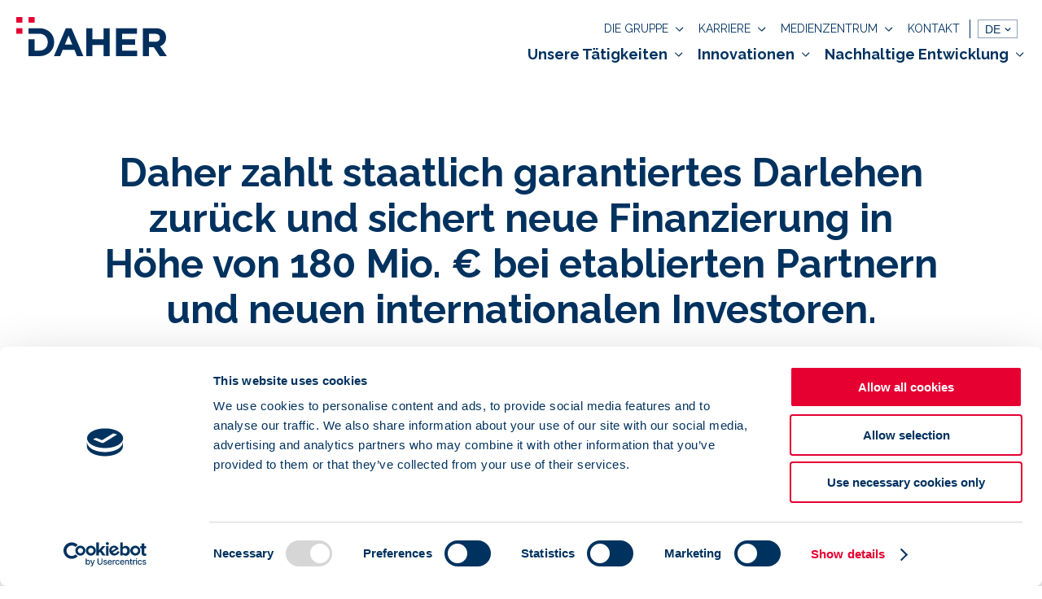

--- FILE ---
content_type: text/html
request_url: https://www.daher.com/de/daher-zahlt-staatlich-garantiertes-darlehen-zurueck-und-sichert-neue-finanzierung-in-hoehe-von-180-mio-e-bei-etablierten-partnern-und-neuen-internationalen-investoren/
body_size: 84339
content:


<!DOCTYPE html>
<html lang="fr">
<head>
<meta charset="UTF-8">
<link rel="stylesheet" href="/css/actus-536364a7ffb5da47d58c6b9306b558ab84e4498cef425a685684964d16bb4bec.css">
<meta name="generator" content="Silex v3.0.0">
<meta name="generator" content="Eleventy v3.0.0">
<!-- Head  -->    




<meta property="og:locale" content="de">


<link rel="canonical" href="https://www.daher.com/de/daher-zahlt-staatlich-garantiertes-darlehen-zurueck-und-sichert-neue-finanzierung-in-hoehe-von-180-mio-e-bei-etablierten-partnern-und-neuen-internationalen-investoren/">
<!--  font google -->
<link rel="preconnect" href="https://fonts.gstatic.com">
<meta name="viewport" content="width=device-width">
<meta charset="UTF-8">
<link href="https://fonts.googleapis.com/css2?family=Raleway:wght@100..900&display=swap" rel="stylesheet" data-concat="">
<!--script Code embed tag manager --> 
 <!-- Google Tag Manager -->
<script>(function(w,d,s,l,i){w[l]=w[l]||[];w[l].push({'gtm.start':
new Date().getTime(),event:'gtm.js'});var f=d.getElementsByTagName(s)[0],
j=d.createElement(s),dl=l!='dataLayer'?'&l='+l:'';j.async=true;j.src=
'https://www.googletagmanager.com/gtm.js?id='+i+dl;f.parentNode.insertBefore(j,f);
})(window,document,'script','dataLayer','GTM-K2MCRQW');</script>
<!-- End Google Tag Manager --> 
<!-- Script librairie-->
<script src="https://unpkg.com/website-carbon-badges@1.1.3/b.min.js" defer=""></script>
<!-- resizeToFit-->
<script src="https://www.daher.com/js/resizeToFit.js" data-concat="" defer=""></script>
<script data-concat="" defer="">
window.addEventListener("load", function () {
  resizeToFit.init([
    ".website-header .resize p",
    ".resize h1",
    ".m_hero__cont-title .resize h1",
    ".m_hero-home__cont-title .resize h1",
    ".m_hero__cta.resize p",
    ".m__module-text__cta.resize p",
    ".white-space-cta.resize p",
    ".m_our_history__txt.resize p.m_our_history__date",
  ]);
}
                      );
window.addEventListener("resize", function () {
  resizeToFit.resize();
}
                      );
</script>
<!-- END resizeToFit-->
<script data-concat="">

window.addEventListener("load", () => {
  // toggle
  navCheck = document.querySelector("#toggle");
  navContainer.addEventListener("click", () => (navCheck.checked = false));
  //updateHeaders();
}
);
window.addEventListener("load", function () {
  // NAVMOBILE access
  // Récupérez la référence à l'élément input avec l'ID "toggle"
  const toggleInput = document.getElementById("toggle");
  // Écoutez l'événement clavier sur le div avec la classe "h1__b1__hamburger"
  const hamburgerLabel = document.querySelector(
    ".scroll-script__nav2 .hamburger"
  );
  const navContainerDiv = document.querySelector(".nav-wrapper");
  // Récupérez tous les éléments à l'intérieur de .nav-wrapper
  const navWrapperElements = document.querySelectorAll(".nav-wrapper *");
  function updateAriaExpanded(isExpanded) {
    hamburgerLabel.setAttribute("aria-expanded", isExpanded);
  }
  // Fonction pour décocher le toggle et mettre à jour aria-expanded à "false"
  function uncheckToggleAndUpdateAria() {
    toggleInput.checked = false;
    updateAriaExpanded("false");
  }
  // Écoutez l'événement de changement (change) de la valeur de "toggle"
  toggleInput.addEventListener("change", function () {
    // Mettez à jour l'attribut aria-expanded en fonction de la valeur de "toggle"
    const newAriaExpanded = toggleInput.checked ? "true" : "false";
    updateAriaExpanded(newAriaExpanded);
  }
                              );
  hamburgerLabel.addEventListener("keydown", function (event) {
    if (event.key === "Enter") {
      // Si la touche Entrée est pressée, cochez l'input
      toggleInput.checked = true;
      updateAriaExpanded("true");
      // Mettre à jour l'attribut aria-expanded
      // Utilisez setTimeout pour déplacer le focus après que l'événement "keydown" ait été géré
      setTimeout(function () {
        hamburgerLabel.focus();
      }
                , 0);
    }
    else if (event.key === "Escape") {
      // Si la touche Échap est pressée et ".hamburger" est actif, décochez l'input
      if (toggleInput.checked) {
        toggleInput.checked = false;
        updateAriaExpanded("false");
        // Mettre à jour l'attribut aria-expanded
      }
    }
  }
                                );
  // Écouter le clic sur .navwrapper
  navContainerDiv.addEventListener("click", function (event) {
    if (event.target.classList.contains("nav-wrapper")) {
      uncheckToggleAndUpdateAria();
    }
  }
                                  );
  // Écouter le clic sur .navwrapper
  navContainerDiv.addEventListener("click", function (event) {
    if (event.target.classList.contains("nav-wrapper")) {
      uncheckToggleAndUpdateAria();
    }
  }
                                  );
  // Écoutez l'événement focusin sur chaque élément de .nav-wrapper
  navWrapperElements.forEach((element) => {
    element.addEventListener("focusin", function () {
      toggleInput.checked = true;
      updateAriaExpanded("true");
    }
                            );
  }
                            );
  // Écoutez l'événement focusout de .nav-wrapper
  navContainerDiv.addEventListener("focusout", function (event) {
    if (!navContainerDiv.contains(event.relatedTarget)) {
      uncheckToggleAndUpdateAria();
    }
  }
                                  );
  // Écoutez l'événement clavier sur le div avec la classe "nav-wrapper"
  navContainerDiv.addEventListener("keydown", function (event) {
    // Si la touche Échap est pressée, décochez l'input
    if (event.key === "Escape") {
      toggleInput.checked = false;
      updateAriaExpanded("false");
      // Mettre à jour l'attribut aria-expanded
      hamburgerLabel.focus();
      // Remettre le focus sur ".h1__b1__hamburger"
    }
  }
                                  );
}
                      );
</script>
<!-- end Script librairie-->
<!-- Fil d'Ariane-->
<!-- END Fil d'Ariane-->
<style data-concat="">
/* ROOTS */
:root {
  --main-color: #00325F;
  --secondary-color: #ffffff;
  --third-color: #E60032;
  --fourth-color: #002F5D;
  --fifth-color: #024A90;
  /*--fifth-color: #dbdbdb;*/
  --sixth-color: #ce0033;
  --seventh-color: #e40033;

  /*cta*/
  --cta-hover-main-bg-color: #024A90;
  --cta-hover-secondary-bg-color: #e40033;
  --main-font-family: "Raleway", Arial, sans-serif;
  --sec-font-family: Arial, sans-serif;
  /*hover*/
  --hover-bg-color-mosaic: rgba(71, 194, 141, 0.84);
  /* border radius img*/
  --border-radius-30px: 30px;
}
button {
  font-family: inherit;
}
/* END ROOTS */
/* classe var() */
.main-color {
  color: var(--main-color);
}
.secondary-color {
  color: var(--secondary-color);
}
.third-color {
  color: var(--third-color);
}
.seventh-color{
  color: var(--seventh-color);
}      
.cta-main-bg-color {
  background-color: var(--main-color);
}
.cta-main-bg-color:hover,
.cta-main-bg-color:focus {
  background-color: var(--cta-hover-main-bg-color);
}
.cta-secondary-bg-color {
  background-color: var(--third-color);
}
.cta-secondary-bg-color:hover,
.cta-secondary-bg-color:focus {
  background-color: var(--cta-hover-secondary-bg-color);
}
.cta-third-bg-color {
  background-color: var(--secondary-color);
}
.cta-third-bg-color:hover,
.cta-third-bg-color:focus {
  background-color: var(--main-color);
}
.fifth-bg-color {
  background-color: var(--fifth-color);
}
.current-main-bg-color,
.main-bg-color {
  background-color: var(--main-color);
}
.current-secondary-bg-color,
.secondary-bg-color {
  background-color: var(--secondary-color);
}

.current-third-bg-color,
.third-bg-color {
  background-color: var(--third-color);
}
.current-fourth-bg-color,
.fourth-bg-color {
  background-color: var(--fourth-color);
}
.main-deg {
  background: linear-gradient(to top, rgba(0, 50, 95, 1), rgba(0, 47, 93, 0));
}
.deg-95-50 {
background: linear-gradient(to top, rgba(0, 47, 93, 0.95) 45.3%, rgba(0, 47, 93, 0.5));
}
.deg-80-0 {
background: linear-gradient(to top, rgba(0, 47, 93, 0.8), rgba(0, 47, 93, 0));
}
.third-deg {
  background: linear-gradient(to top, #002F5D, #024A90);
}
.fourth-deg {
  background: linear-gradient(to bottom, #002F5D, #07437D);
}
.third-deg-248 {
  background: linear-gradient(to bottom, #024A90 0%, #002F5D 248px);
}
.third-deg-305 {
  background: linear-gradient(to bottom, #024A90 0%, #002F5D 305px);
}
.m_our_history-deg {
  background: linear-gradient(to bottom, #024A90 0%, #002F5D 305px, #001C38 100%);
}

/*m_last_actu*/
.post-deg {
background: linear-gradient(to top, rgba(0, 50, 95, 1) 150px, rgba(0, 47, 93, 0) 300px);
transition: transform 0.3s ease-in-out;
transform: scaleY(1);
transform-origin: bottom;
}
.m__lastA__col1:hover .post-deg {
transform: scaleY(1.2);
}
.m__lastA__col2__post:hover h2{
	color: var(--third-color);
}
/*m_last_actu*/
/*Module Expertise */
.m_exp__col-deg {
  background: linear-gradient(to top, rgba(0, 50, 95, .8) 130px, rgba(0, 47, 93, 0) 316px );
  transition: transform 0.3s ease-in-out;
  transform: scaleY(1);
  transform-origin: bottom;
}
@media (max-width:768px) {
  .m_exp__col-deg {
      background: linear-gradient(to top, rgba(0, 50, 95, .8) 50px, rgba(0, 47, 93, 0) 180px);
  }
}
.m_exp__col-arrow_sq-54 {
  opacity: 0;
  transition-property: opacity, transform;
  transition-duration: 0.4s, 0.2s;
  transition-timing-function: ease-in-out, cubic-bezier(.23, 1, .32, 1);
}

@media (min-width: 769px) {
.m_exp__col:hover .m_exp__col-deg  {
transform: scaleY(1.2);
}
.m_exp__col:hover .m_exp__col-arrow_sq-54 {
transform: scaleY(1);
opacity: 1;
}
/*paragraph animation*/
.m_exp__col__cont-p_before {
  opacity: 0;
  max-height: 0%;
}
.m_exp__col:hover .m_exp__col__cont-p_before {
  transition-property: opacity, max-height;
  transition-duration: 0.6s, 0.6s;
  transition-timing-function: cubic-bezier(.65,.05,.36,1), cubic-bezier(.17,.84,.44,1);
  opacity: 1;
  max-height: 100%; 
  margin-bottom:10px;
}}
/* END Module Expertise */
.sec-deg {
  background: radial-gradient(circle at 50% 25%, #819cb97d, #5873911f );
transition: background-size 0.3s ease-out;
background-size: 100%;
}
.sec-deg:hover {
  background: radial-gradient(circle at 25% 50%, #819cb9eb, #5d8ab49e 30%);
  background-size: 200%;
}

/* END class var() */
/* general */
html {
  scroll-behavior: smooth;
}
.main-font {
  font-family: var(--main-font-family);
}
.sec-font {
  font-family: var(--sec-font-family);
}
body,
div,
ul,
ol,
li,
h1,
h2,
h3,
h4,
h5,
h6,
form,
fieldset,
input,
textarea,
p {
  margin: 0;
  padding: 0;
}
/* END reset style css*/
a {
  text-decoration: inherit;
  color: inherit;
}
.rich-text p,
.rich-text em,
.rich-text h1,
.rich-text h2,
.rich-text h3,
.rich-text h4,
.rich-text h5,
.rich-text h6 {
  font-size: inherit;
  font-weight: inherit;
  line-height: inherit;
  font-style: inherit;
}
.rich-h2-font-basic h2 {
  font-size: 2.8125rem;
  font-weight: 700;
  line-height: 3.797rem;
  margin-bottom:13px;

}
.rich-h2-font-37 h2 {
  font-size: 2.3125rem;
  font-weight: 700;
  line-height: 3.311rem;
}
.rich-text a {
  text-decoration: underline;
}
.rich-text ol,
.rich-text ul {
      margin-left: 15px;
}
/*fix menu safari*/
.website-header select {
    background-color: var(--secondary-color);
    border: 1px solid #002f5d70;
    color: var(--main-color);
    box-shadow: none !important;
    -webkit-box-shadow: none !important;
    border-radius: 0 !important;
    -webkit-border-radius: 0 !important;
    -webkit-appearance: none;
    appearance: none;
    background: transparent url("data:image/svg+xml;charset=UTF-8,%3Csvg xmlns='http://www.w3.org/2000/svg' viewBox='0 0 24 24' fill='none'%3E%3Cpath d='M7 10l5 5 5-5' stroke='%2300325F' stroke-width='2' stroke-linecap='round' stroke-linejoin='round'/%3E%3C/svg%3E") no-repeat right 4px center / 14px 14px;
    padding: 0 20px 0 8px;
    line-height: 1;
}
#toggle:checked ~ header.header-color .website-header select {
  background: transparent url("data:image/svg+xml;charset=UTF-8,%3Csvg xmlns='http://www.w3.org/2000/svg' viewBox='0 0 24 24' fill='none'%3E%3Cpath d='M7 10l5 5 5-5' stroke='%23fff' stroke-width='2' stroke-linecap='round' stroke-linejoin='round'/%3E%3C/svg%3E") no-repeat right 4px center / 14px 14px;
}
details summary::-webkit-details-marker {
    display: none;
}
details summary::-moz-list-bullet {
    list-style-type: none;
}
details summary::marker {
    display: none;
}
details summary {
    list-style: none;
}
/*fix menu safari*/ 
.hyphens {
  -webkit-hyphens: auto;
  /* for Safari */
  hyphens: auto;
  word-wrap: break-word;
}
.underline {
  text-decoration: underline 1px;
  text-underline-offset: 2px;
}
address {
  font-style: normal;
}
.no-cursor {
  cursor:  default;
}
.hover-bg-color {
  transition: background-color 0.2s ease-in-out;
}
.hover-nav-fx {
  transition: color 0.2s ease-in-out;
}
a .chev-right-bg-red-img {
  transition: transform 0.15s cubic-bezier(.23,1,.32,1); }

a:hover .chev-right-bg-red-img {
    transform: translateX(3px);
}
/* for display img in firefox */
picture {
  display: contents;
}
.excerpts-all {
  overflow: hidden;
  display: -webkit-box;
  -webkit-box-orient: vertical;
}
  .excerpts-2lines {
    -webkit-line-clamp: 2;
}  
.excerpts-3lines {
    -webkit-line-clamp: 3;
}
.excerpts-4lines {
    -webkit-line-clamp: 4;
}
.excerpts-9lines {
    -webkit-line-clamp: 9;
}

  /* END GENERAL style css*/
  /* GLOBAL PADDING MANAGEMENT / SPACES / bloc bleus */
section.current-main-bg-color:has( + section.current-main-bg-color),
section.current-main-bg-color:has( + div + section.current-main-bg-color ), 
section.current-secondary-bg-color:has( + section.current-secondary-bg-color ),
section.current-secondary-bg-color:has( + div + section.current-secondary-bg-color),
section.third-deg-305:has( + section.third-deg-305),
section.third-deg-305:has( + div + section.third-deg-305) {
  padding-bottom: 0;
}
section.current-main-bg-color + section.current-main-bg-color,
section.current-main-bg-color:has( + div + section.current-main-bg-color ){    
    background:#002F5D;
}
  /* ANCHOR */
  /* correspond à la taille de la nav*/
  :target {
    scroll-margin-top: 96px;
  }
  @media (max-width: 768px) {
    :target {
      scroll-margin-top: 80px;
    }
  }
  /* END ANCHOR */
  /* Module HERO HOME */
.m_hero-home__cont-title .rich-text h1 {
  font-size: 3.625rem;
  line-height: 1.14em;
}
.m_hero-home__cont-title .rich-text p {
  font-family: var(--sec-font-family);
  margin-top: 10px;
  margin-bottom: 8px;
}
@media (max-width: 768px) {
  .m_hero-home__cont-title .rich-text h1 {
    font-size: 2.5rem;
    line-height: 1.25em;
  }
  .m_hero-home__cont-title .rich-text p {
  margin-bottom: 0px;
}
}
  /* Module HERO HOME */
  /* Module HERO */
    .m_hero-deg {
  background: linear-gradient(to right, #024A90 0px, #002F5D 40.6%);
}
.m_hero__cont-title .rich-text p {
padding-top: 25px;
}
@media (max-width: 992px) {
  .m_hero-deg {
    background: linear-gradient(to bottom, #024A90 221px, #002F5D 505px);
      }}
@media (max-width: 768px) {
  .m_hero__cont-title .rich-text h1 {
    font-size: 1.75rem;
    line-height: 1.36em;
  }
  .m_hero__cont-title .rich-text + .m_hero__cta {
  padding-top: 20px;
}
}
@media (min-width: 769px) {
.m_hero__cont-title .rich-text h1 {
  font-size: 3rem;
  line-height: 1.16em;
}
.m_hero__cont-title .rich-text + .m_hero__cta {
  padding-top: 27px;
}}
.m_hero__cont-title .rich-text p{
  font-family: var(--sec-font-family);
}
  /* Module HERO */
  /* module image_text_alternate / Module Texte & Média / Module CTA téléchargement */
/*space when no squarex3.svg*/
@media (min-width: 769px) {
.m__alt__cont:has(.m__alt__cont-img .m__alt__cont-svg) {
  padding-top: 185px;
}
.m__alt__cont .m__alt__cont-img .m__alt__cont-svg {
right: -109px;
}
/*reverse position*/
.m__alt__cont.left {
flex-direction: row-reverse;
}
.m__alt__cont.left .m__alt__cont-img .m__alt__cont-svg {
  transform-origin: center;
  transform: scaleX(-1);	
  left: -109px;
}
}
.m__alt__cont__part1 h2,
.m_cta_tel__txt h2 {
font-size: 1.75rem;
line-height: 1.36em;
font-weight: 700;
}
.m__alt__cont__part1 .rich-text p {
padding-top: 25px;
}
.m_cta_tel__txt .rich-text p {
padding-top: 33px;
}
@media (max-width: 768px) {
.m__alt__cont__part1 h2,
.m_cta_tel__txt h2 {
font-size: 1.25rem;
line-height: 1.5em;
font-weight: 700;
}
.m__alt__cont__part1 .rich-text p,
.m_cta_tel__txt .rich-text p {
padding-top: 15px;
}}
  /* END module image_text_alternate / Module Texte & Média */
  /*Module intro */
.m__module-intro__cont h2 {
font-family: var(--main-font-family);
font-size: 1.75rem;
line-height: 1.36em;
padding-bottom: 30px;
}
@media (max-width: 768px) {
.m__module-intro__cont h2 {
  padding-bottom: 15px;
}}
  /* END Module intro */
  /*Module TEXT HTML, Module success */
.m__module-text__cont h2 {
font-family: var(--main-font-family);
font-size: 3rem;
line-height: 1.16em;
padding-bottom: 50px;
text-align: center;
}
.m__module-text__cont h3 {
font-size: 1.25rem;
line-height: 1.5em;
font-weight: 700;
padding-bottom: 18px;
}
.m__module-text__cont h4 {
 font-weight: 700;
}
@media (min-width: 769px) {
.m__module-text__cont h4 {
padding-bottom: 5px;
}}
.m__module-text__cont p {
padding-bottom: 15px;
}
.m__module-text__cont ul {
list-style-type: square;
margin-left: 22px;
padding-bottom: 10px;
}
.m__module-text__cont > ul > li {
	line-height: 24px;
	padding-bottom: 2px;
}
.m__module-text__cont > ul > li > ul{
	padding-top: 4px;
}
.m__module-text__cont > ul > li > ul > li {
	padding-top: 10px;
}
.m__module-text__cont a,
.m__module-text__cont li::marker,
.m_success__col .rich-text a,
.m_accordion__detail-txt a {
color: var(--third-color);
}
.m__module-text__cont > ul > li::marker {
font-size: 1.5rem;
}

.m__module-text__cont ol {
line-height: 24px;
margin-left: 22px;
padding-bottom: 10px;
}
.m__module-text__cont > :last-child {
padding-bottom: 50px;
}
.m__module-text__cont.rich-text img.alignleft{
float:left;
margin-right: 15px ;
}
.m__module-text__cont.rich-text img.alignright{
float:right;
margin-left: 15px ;
}
.m__module-text__cont.rich-text a:hover,
.m_success__col .rich-text a:hover,
.m_accordion__detail-txt a:hover {
text-decoration :none;
}
.m__module-text__cont.rich-text img {
  object-fit: cover;
  max-width: 100%;
}
@media (max-width: 768px) {
.m__module-text__cont h2 {
  font-size: 1.75rem;
  line-height: 1.29em;
  padding-bottom: 15px;
}
.m__module-text__cont h4 {
padding-bottom: 15px;
}
.m__module-text__cont > :last-child {
padding-bottom: 20px;
}
}
@media (max-width: 480px) {
.m__module-text__cont.rich-text img {
width: 100%;
}}
  /* END TEXT HTML, Module success*/
  /*module CTA*/
  @media (min-width: 769px) {
.m__cta-img__cont__title.rich-text h2 {
font-size: 3rem;
line-height: 1.17em;
font-weight:700;
}
.m__cta-img__cont__title.rich-text p{
padding-top:25px;
}}
@media (max-width: 768px) {
.m__cta-img__cont__title h2{
  font-size: 1.75rem;
  line-height: 1.29em;
  font-weight:700;
}
.m__cta-img__cont__title.rich-text p{
padding-top:15px;
}
}
/* END module CTA*/
/*module card image text */
  .m__card-image-text__title h2{
    margin: 0px auto 13px auto;
  }
  .m__card-image-text__contain__link-nolink:nth-child(n + 4) {
    margin-top: 100px;
  }
  @media (max-width: 768px) {
    .m__card-image-text__contain__link-nolink:not(:first-child) {
      margin-top: 110px;
    }
  }
/*END card image text */
/*MODULE Finance Durable + module Engagements */
  @media (min-width: 769px) {
.m_fina-dur__cont-title h2 {
font-size: 3rem;
line-height: 1.17em;
}
.m_engagmts__cont-title h2{
font-size: 2rem;
line-height: 1.3em;
padding-bottom:18px;
}
}
@media (max-width: 768px) {
.m_fina-dur__cont-title h2 {
font-size: 1.75rem;
line-height: 1.29em;
}
.m_engagmts__cont-title h2 {
font-size: 1.75rem;
line-height: 1.3em;
padding-bottom:15px;
}
}
@media (min-width: 993px) {
.m_fina-dur__card + .m_fina-dur__card {
border-left: 1px solid rgba(255, 255, 255, .5)
}}
.m_engagmts-deg {
    background: linear-gradient(to top, rgba(0, 47, 93, 1) 43.8%, rgb(0, 47, 93,0) 81.8%);
}
/*extra space if bloc after "m_engagements"*/
.m_fina-dur__xtra-bot--pad:has(+.m_engagements) {
padding-bottom:284px;
}
/*avoid 2x br*/
.m_fina-dur__card-txts br+br,
.m_nosA_cards br+br {
display:block;
}
/*END MODULE Finance Durable + module Engagements */
/* MODULE carriere / raison d'être*/
@media (min-width: 993px) {
.m_carriere__img-cont {
margin-left: 2.38%;
}
.m_carriere__img-cont.-img2 {
margin-top: 100px;
}
.m_carriere__img-cont.-img3 {
margin-top: -132px;
}
}
@media (min-width: 769px) and (max-width: 992px) {
.m_carriere__cont-col:nth-child(odd) {margin-right:  2.38%;
}}
@media (max-width: 992px) {
.m_carriere__img-cont:not(:nth-child(2)) {
margin-top: 15px;
}
.m_carriere__img-cont.-img2, .m_carriere__img-cont.-img3 {
margin-top: 15px;
}}

/*VIDEO POPIN*/
.m_carriere__img-cont:hover img.m_carriere__player, .m_raison__cont-video:hover img.m_carriere__player {
transition: background-color .4s ease-out;
background-color: var(--third-color);
}

.m_carriere__img-cont div:first-child, .m_raison__cont-video div:first-child {
width: 100%;
height: 100%;
z-index: 1;
}
.m_carriere-video iframe {
max-width: 100%;
width: 100%;
height: 100%
}
/* END MODULE carriere / raison d'être*/
/* MODULE RAISON d etre*/
.m_raison {
background: linear-gradient(to bottom, rgba(2, 74, 144, 1) 0px, rgba(0, 47, 93, 1) 15.5%, rgba(0, 47, 93, 1) 40%, rgba(255, 255, 255, 1)85.6%	);
}


@media (min-width: 769px) {
.m_raison__cont-txt__after {
border-right: 1px solid transparent;
border-image: linear-gradient(to bottom, rgba(255, 255, 255, .5), rgba(0, 47, 93, .5));
border-image-slice: 1;
}}
/* ENDMODULE RAISON d etre*/
/* MODULE CHIFFRE CLES*/
@media (min-width: 993px) {
.m_chiffres-cles__cont:has(> :last-child:nth-child(-n + 3)) .m_fina-dur__card {
	max-width:33%;
}
.m_chiffres-cles__cont:has(> :nth-child(4)) .m_fina-dur__card {
	max-width:25%;
}}
@media (max-width: 769px) {
.m_chiffres-cles__cont + .m_chiffres-cles__cont {
padding-top: 0;
}}
/* END MODULE CHIFFRE CLES*/
/* MODULE CITATIONS*/
/*padding when img*/
.m_citation__cont:has(.m_citation__cont-img) .m_citation__cont-txt .m_citation__cont-txt__txt {
padding-top:40px;
}
@media (min-width: 768px) {
.m_citation__cont:has(.m_citation__cont-img) .m_citation__cont-txt {
text-align:left;
}}
/* END MODULE CITATIONS*/
/* MODULE OUR HISTORY*/
/*EVEN*/
@media (min-width: 769px) {
.m_our_history__txt__cont:nth-of-type(2n) .m_our_history__txt {
padding-right: 10%;
padding-left: 0;
}
.m_our_history__txt__cont:nth-of-type(2n) .m_our_history__txt .m__alt__cont-cta {
justify-content:flex-end;
}
.m_our_history__txt__cont:nth-of-type(2n) .m_our_history__img {
margin-right: 0%;
margin-left: 7%;
}
.m_our_history__txt__cont:nth-of-type(2n) .m_our_history__txt:before {
left: 100%;
}
.m_our_history__txt__cont:nth-of-type(2n) .m_our_history__txt:after {
left: calc(100% - 12px);}

/*space from 2nd line*/
.m_our_history__txt__cont:nth-of-type(n+2) .m_our_history__txt {
padding-top: 75px;
}
.m_our_history__txt__cont:nth-of-type(n+2) .m_our_history__img {
margin-top: 75px;
}
.m_our_history__txt__cont:nth-of-type(n+2) .m_our_history__txt:after {
top: 126px;
}
}
/*when no img on mobile*/
@media (max-width: 768px) {
.m_our_history__img:not(:has(img)) {
margin: 12px 0% 0% 0%;
height: 0px;
}}
/* END MODULE OUR HISTORY*/
  /* module CONTACT - NEWSLETTER*/
  .m__contact {
  	row-gap: 30px;
  }
  .m__contact .rich-text h2 {
  	font-size: 3rem;
  	line-height: 1.17em;
  	padding-bottom: 15px
  }
  @media (max-width: 768px) {
  	.m__contact .rich-text h2 {
  		font-size: 1.75rem;
  		line-height: 1.29em;
  		padding-bottom: 30px
  	}
  }
  /* END  CONTACT - NEWSLETTER*/
  /*module FORMULLAIRE*/
  .m__contact-form form {
    font-size: 1rem;
    line-height: 24px;
    font-weight: 700;
}
.m__contact-form form input[type=text],
.m__contact-form form input[type=email],
.m__contact-form form textarea,
.m__contact-form form select {
    background: transparent;
    width: 100%;
    max-width: 100%;
    border: 1px solid #ffffff50;
    height: 55px;
    margin: 3px 0;
    color: #ffffff;
    padding: 10px;
    font-family: inherit;
    font-size: inherit;
    line-height: inherit;
    text-transform: inherit;
}

.m__contact-form form option {
    color: #00325F;
}
.m__contact-form form input:focus {
    color: #ffffff;
    padding: 10px;
}
.m__contact-form form input:focus,
.m__contact-form form textarea:focus,
.m__contact-form form select:focus {
    border: 1px solid #fff!important;
    outline: none!important;
}
.m__contact-form form button#submitInput {
    display: block;
    text-align: center;
    border: 1px solid #ffffff;
    padding: 8px 12px;
    margin: 20px auto;
    color: var(--main-color);
}

.m__contact-form form input[type=submit] {
    font-family: inherit;
    font-size: 16px;
    font-weight: 700;
    cursor: pointer;
    background: transparent;
     color: #fff;
    border: 1px solid  #ffffff50;
    text-transform:uppercase;
    padding: 12px 15px;
    margin-top:20px;
  max-width: 100%;
 
}
.m__contact-form form input[type=submit]:hover {
    background: #fff;
    color: #E40033;
}
/* END module FORMULLAIRE*/
  /*FOOTER */
  .footer-deg {
    background: linear-gradient(to bottom, rgba(0, 47, 93, 0.2) 0px, rgba(255, 255, 255, 0) 83px);
  }
  .footer__part1__social__img:hover{
    filter: brightness(0) saturate(100%) invert(14%) sepia(72%) saturate(5437%) hue-rotate(339deg) brightness(91%) contrast(112%);}
  .footer-go-top  .footer-go-top__img{
transition: all .2s ease-in-out;
}
.footer-go-top:hover .footer-go-top__img{
  transform: translateY(-6px)
}
@media (min-width: 993px) {
.footer__subfooter-card + .footer__subfooter-card a {
border-left: 1px solid var(--main-color);
}
.footer__subfooter-card a {
padding: 0 10px;
}
}
  #wcb #wcb_a {
    display: none !important;
  }
  #wcb #wcb_g {
    border-radius: 0 !important;
    background: inherit !important;
    border-right: inherit !important;
    min-width: inherit !important;
    background-color: inherit !important;
  }
  #wcb #wcb_g {
    padding: 0 !important;
    border: none !important;
  }
  #wcb_2 {
    white-space: normal;
  }
  #wcb #wcb_2,
  #wcb #wcb_g {
    display: block !important;
    text-align: inherit !important;
    font-size: inherit !important;
    line-height: inherit !important;
    font-family: inherit !important;
    text-decoration: none !important;
    margin: 0 !important;
  }
  /* END Footer */
  /* NAVBAR */
  #toggle {
    display: none;
  }
  .header-color.header-blog,
  .header-blog .menu__lang__select select,
  .header-color:hover select,
  .header-color:focus select,
  .menu__lang__select select,
  .header-fixed .menu__lang__select select {
    color: var(--main-color);
  }
  .header-color,
  .header-fixed {
    background-color: var(--secondary-color);
    color: var(--main-color);
  }
/*show main-menu inactiv when top-menu is*/
.website-header:has(.top-menu .h1__b1__nav__contain:hover) {
.main-menu {
  opacity: 0.5;
}}
.h1__b1__nav__item {
  transition: color 0.2s ease-in-out, border-color 0.4s ease-in-out;
}
.h1__b1__nav__subitem {
  visibility: hidden;
  transform: scaleY(0);
  transform-origin: top;
  transition-property: opacity, transform;
  transition-duration: 0.6s, 0.2s;
  transition-timing-function: ease-in-out, cubic-bezier(.23,1,.32,1);
}
.nav__item__chev-img {
  transition: rotate 0.3s cubic-bezier(1,0,0,1);
}
/*subitems margins*/
.nav__subitem__cont__col-max + .nav__subitem__cont__col-max,
.nav__subitem__cont__col:has(a) + .nav__subitem__cont__col-max,
.nav__subitem__cont__col-max + .nav__subitem__cont__col:has(a) {
	margin-left: 70px;
}
.h1__b1__nav__contain:hover, .h1__b1__nav__contain:focus-within {
/*hover/active menus-colors*/
.h1__b1__nav__item .nav__item__chev-img {
  filter: brightness(0) saturate(100%) invert(14%) sepia(72%) saturate(5437%) hue-rotate(339deg) brightness(91%) contrast(112%);
  rotate:180deg;
}
.h1__b1__nav__item {
  border-bottom: solid 2px var(--third-color);
  color: var(--third-color);
}
/*transition*/
.h1__b1__nav__subitem {
  transform: scaleY(1);
  opacity: 1;
  visibility: visible;
}
}
.nav__subitem__cont__col-max__subitems {
  font-size:0;
  opacity: 0;
  transition-property: opacity, font-size;
  transition-duration: 0.3s, 0.3s;
  transition-timing-function: ease-in-out, cubic-bezier(1,0,0,1);
}
/*hover/active subitems*/
.nav__subitem__cont__col-max__dropdown:hover,
.nav__subitem__cont__col-max__dropdown:focus-within {
.nav__subitem__cont__col-max__subitems {
  font-size: inherit;
  opacity: 1;
}
.nav__subitem__cont__col-max__titles .nav__item__chev-img {
  filter: brightness(0) saturate(100%) invert(14%) sepia(72%) saturate(5437%) hue-rotate(339deg) brightness(91%) contrast(112%);
  rotate: 180deg;
}
}
  .hover-color:hover,
  .hover-color:focus,
  .hover-nav-item:focus,
  .hover-color.active,
  .b__text__contain-date-cat-author__cat:hover,
  .b__text__contain-date-cat-author__cat:focus,
  .t__contain__list__tag.tag-list-active,
  .t__contain__list__tag:hover,
  .t__contain__list__tag:focus {
    color: var(--third-color);
  }
  .hover-color-fx{      
transition: color 0.2s ease-in-out;
}
  /*select lang */
  .website-header select {
    background-color: var(--secondary-color);
    border: 1px solid #002f5d70;
    color: var(--main-color);
  }
  .n__contain__lang-contact__lang option,
  .website-header option {
    text-transform: inherit;
    font-size: inherit;
    line-height: inherit;
    font-weight: inherit;
    color: inherit;
  }
  #toggle:checked ~ .scroll-script__nav2 {
    transform: translateY(0);
    visibility: visible;
  }
  #toggle:checked ~ .scroll-script__nav1 {
    transform: translateY(-200px);
    visibility: hidden;
  }
  /*MOBILE*/
  /*Hamburger*/
  .hamburger div {
    position: relative;
    width: 18px;
    height: 2px;
    margin: 3px 0;
    border-radius: 3px;
    transition: all 0.3s ease-in-out;
    background-color: var(--main-color);
  }
  /* animation */
  #toggle:checked ~ header .top-bun {
    transform: rotate(-45deg);
    margin-top: 10px;
  }
  #toggle:checked ~ header .bottom-bun {
    opacity: 0;
    transform: rotate(45deg);
  }
  #toggle:checked ~ header .meat {
    transform: rotate(45deg);
    margin-top: -4px;
  }
  #toggle:checked ~ .nav-wrapper {
    transform: translateY(0);
    visibility: visible;
  }
/*on checked change white (logo, borders...), bg gradient*/
@keyframes open-color {
0%     {background:#ffffff;}
100.0%  {background:#002F5D;}
}
#toggle:checked ~ header.header-color {
background: linear-gradient(to bottom, #002F5D, #024A90);
animation: open-color 0.4s cubic-bezier(.65,.05,.36,1);
}
#toggle:checked ~ header.header1__blob1__logo__img-hover {
display:block;	
}
#toggle:checked ~ header .header1__blob1__logo__img{
display:none;	
}
#toggle:checked ~ header .hamburger {
border: 1px solid rgba(255, 255, 255, .5);
}
#toggle:checked ~ header .hamburger div {
width: 24px;
background-color: var(--secondary-color);
}
#toggle:checked ~ header .top-menu__btn{
background-color:transparent;
border: 1px solid rgba(255, 255, 255, .5);}

#toggle:checked ~ header .website-header select{
background-color: transparent;
border: 1px solid rgba(255, 255, 255, .5);
color: var(--secondary-color);
}
#toggle:checked ~ header .website-header option {
    color: var(--main-color);
}
/*show white logo*/
#toggle:checked ~ header .header1__blob1__logo__img-hover{
display:block;	
}
#toggle:checked ~ header .header1__blob1__logo__img{
display:none;	
}
/*NAV-WRAPPER*/
details > summary {
list-style: none;
}
/*fix menu font sizes*/
    @media (max-width: 992px) {
        .typo-26-24 .nav-wrapper__nav__item-Lv1 {
            font-size: 1.375rem;
        }
        .typo-26-24 .nav-wrapper__nav__item-Lv2 {
            font-size: 1.25rem;
        }
        .typo-26-24 .nav-wrapper__nav__item-Lv3 {
            font-size: 1.125rem;
        }
    }
/*redsquare / + */
details[open] .nav-wrap__sum-lv1 {
 background-color: var(--main-color);
color: var(--secondary-color);
  }
/*fix menu link*/
details[open] > summary .nav-wrap__sum__square-after::after,
details[open].details-lv2 .nav-wrapper__plus-after:after,
details[open] .m_accordion__square-after:after{
content:"-";
}
/* fix menu space when details [open] + Lv2 / */
details[open].details-lv2.nav-wrapper__sepa-before + div.details-lv2 {
    margin-top: 15px;
}
/*redsquare*/
/*sepa*/
/* hide first sepas when open*/
details.details-lv2[open] .nav-wrapper__sepa-before:first-of-type:before {
background-color: transparent;
}
/*hide sepa on first element details-lv2, element details-lv3*/
details.details-lv2:first-of-type.nav-wrapper__sepa-before:before,
.nav-wrapper__nav__item-Lv3:first-of-type.nav-wrapper__sepa-before:before {
background-color: transparent;
}
/* hide sepa of next lv2 when open*/
details.details-lv2[open] + details.nav-wrapper__sepa-before:before {
background-color: transparent;
}
p.nav-wrapper__nav__item-Lv3:nth-last-of-type(-n+1) {
padding-bottom: 19px;
}
/* END NAVBAR */
/*Blog */
.b__hero__contain__title em {
color: var(--third-color);
font-style: normal;
}
.blog__infos-cont._row-gap {
	row-gap:10px;}
/* end blog */
/*Module EVENT*/
.ico-gmap_before:before {
content: url(https://www.daher.com/assets/ico-gmap.svg);
}
.m__m-ev__box-cont:hover .m__m-ev__infos-cont__links{
color: var(--third-color);	
}
/*center gmap on mobile*/
@media (max-width: 480px) {
.m__m-ev__infos-cont .ico-gmap_before {
flex-direction:column;
}
.m__m-ev__infos-cont .ico-gmap_before::before {
padding: 0px;
}}
/*check if 2 columns */
@media (min-width: 993px) {
.m__m-ev__box-cont:has(> :nth-child(2)) {
width:50%;
}
.m__m-ev__box-cont {
width:33.3%
}}
  /* END Module EVENT*/
  /*module actu */
  .t__actu__contain__cards .m__alt__cont-img__deg {
transition: transform 0.3s cubic-bezier(.65,.05,.36,1);
transform: scaleY(1);
transform-origin: bottom;
  }
.t__actu__contain__cards:hover .m__alt__cont-img__deg {
    transform: scaleY(1.3);
}

  .t__actu__contain__cards:hover .m__actu__contain__cards__cta {
    color: var(--third-color);
  }
  /*TAG */
      /*to correct absolute width on mobile*/
      .t__contain__list__summary,
    .t__contain__list__flex {
        max-width: calc(100vw - 40px);
    }
  .tag__chev-img, .tag__cross-img {
    transition: rotate 0.3s cubic-bezier(1,0,0,1);
  }
  details[open] .tag__chev-img {
    rotate:180deg;
  }
  details[open] .tag__cross-img {
    rotate:45deg;
  }
  @keyframes open {
    0% {opacity: 0;}
    100% {opacity: 1;}
  }
  details[open] .opacity-fx{
    animation: open 0.4s cubic-bezier(.65,.05,.36,1);
  }
  details[open] .t__contain__list__summary{
    border-bottom:0;}
  /*3col*/
  @media (min-width: 993px) {
    .t__actu__contain__cards {
      width: 31.75%;
    }
    .t__actu__contain__cards:not(:nth-child(3n)) {
      margin-right: 2.375%;
    }
  }
  /*2col*/
  @media (min-width: 768px)and (max-width: 992px) {
    .t__actu__contain__cards {
      width: 48.75%;
    }
    .t__actu__contain__cards:not(:nth-child(2n)) {
      margin-right: 2.5%;
    }
  }
  .pagination__after-arrow::after{
background-image: url(https://www.daher.com/assets/arrow-right-only.svg)!important;
}
.-arrow-bg-filter-fx:hover:after{
filter: brightness(0) saturate(100%) invert(14%) sepia(72%) saturate(5437%) hue-rotate(339deg) brightness(91%) contrast(112%);
}
.-arrow-r-inactiv:after{
filter: opacity(0.5);
}
  /* END tag */
  /*Module Key number*/
  .m__number__contain__cards:not(:last-child) {
    margin-bottom: 80px;
  }
  /*END Module Key number*/
  /*Module TEAMS / Module logo*/
  .ratio1 {
aspect-ratio: 1 / 1;
}
.hyphens{hyphens: auto;}
.m__teams__cont__cards-checked:checked + .m__teams__cont__cards-infos {
z-index:1;
}
/*4col*/
@media (min-width: 993px) {
.m__teams__cont__cards:not(:nth-child(4n)) {
  margin-right: 2.33%;
}
}
/*2col*/
@media (max-width: 992px) {
.m__teams__cont__cards:not(:nth-child(2n)) {
  margin-right: 2.5%;
}
}
.m__teams__cont__cards-checked:checked + .opacity-blur-fx{
opacity:1;
filter: blur(0);
}
.opacity-blur-fx{
transition-property: opacity, filter;
transition-duration: 0.2s, 0.2s;
transition-timing-function: ease-in-out, cubic-bezier(.23, 1, .32, 1);
}
.hidden-cards .m__teams__cont__cards:nth-child(n + 13),
.hidden-cards .m__logo__cards:nth-child(n + 7) {
display: none;
}
  /* END TEAMS*/
  .m__title-text-cta-img__img picture {
    display: initial;
  }
  /* Module TITLE TEXT CTA IMG */
  .m__title-text-cta-img__contain__title p{
    margin-top: 13px;
  }
  .m__title-text-cta-img__img picture {
    display: initial;
  }
  .m__title-text-cta-img__contain__cta {
    color: var(--main-color);
  }
  .m__title-text-cta-img__contain__cta:hover,
  .m__title-text-cta-img__contain__cta:focus {
    color: var(--secondary-color);
  }
  /* END TITLE TEXT CTA IMG*/
  /* MODULE  VIDEO*/
  .ratio1609 {
    aspect-ratio: 16/9;
  }
  @media (max-width: 992px) {
  .ratio1609-mob {
    aspect-ratio: 16/9;
  }
}
  @media (max-width: 992px) {
  .ratio97-mob {
    aspect-ratio: 9/7;
  }
}
  .m__video__contain__video iframe {
    height: min-content;
    aspect-ratio: 16/9;
    max-width: 100%;
  }
  /* END VIDEO*/
  /* Module events*/
  .m--events__cards--contain__text.rich-text h3 {
    font-size: 1.625rem;
    font-weight: 800;
    line-height: 1.26em;
  }
  .m--events__cards--contain__text.rich-text p {
    margin-top: 12px;
  }
  .m--events__cards--contain__text.rich-text em {
    font-style: italic;
  }
  .m__events__contain--contain--cards:hover h3 {
    text-decoration: underline;
    color: var(--sixth-color);
  }
  .m__events__contain--contain--cards:hover .m--events__cards--contain__ctas {
    color: var(--sixth-color);
  }
  @media (max-width: 768px) {
    .m--events__cards--contain__text.rich-text h3 {
      font-size: 1.1875rem;
      line-height: 1.21em;
    }
  }
  /* Module Pays Liste */
  .m__country-list_deg{
background: linear-gradient(180deg, rgba(0, 47, 93, 0.2) 0%, rgba(0, 47, 93, 0.9) 100%);
  }
  .m__country-list_contain {
   row-gap:30px;
   column-gap:2.875%;
  }
  .m__country-list_card:hover .hover-color,
  .m__country-list_card:focus .hover-color{
  color: var(--third-color);
  }
  @media (max-width: 768px) {
    .m__country-list_contain {
      row-gap:20px;
      column-gap:0px;
    } 
  }
  /* END pays liste*/
  /* Module 3 Colonnes */
  .m__3colonne_cont {
  row-gap:30px;
  column-gap:10px
  }
  .m__3colonnes_contain_cards:hover .hover-color{
      color: var(--third-color);
  }
  /* END 3 colonnes*/
/*MODULE ONGLETS*/
/*activ*/
.m_onglets__tabs-checkbox:checked+p {
	font-weight:700;
	color : var(--third-color);
  letter-spacing: -0.038em;
}
.m_onglets__tabs-checkbox:checked+:after  {
	content:"";
	position:absolute;
	bottom: -15px;
	left:0;
	height:7px;
	width: 100%;
	background-color: var(--third-color);
}
.m_onglets-tab_card__title:has(.m_onglets__tabs-checkbox:checked) + .m_onglets-tab_cont  {
display:flex;
}
.m_onglets-tab_card .m_onglets__img,
.m_onglets__details__cont-txt {
	animation: open 0.4s cubic-bezier(.65, .05, .36, 1);
}
@media (min-width: 993px) {
	.m_onglets-tab_cont-txt h3 {
		font-size: 1.75rem;
		line-height: 1.5em;
		font-weight: 700;
		padding-bottom: 33px;
	}}

@media (max-width: 992px) {
  .m_onglets-tab_cont-txt h3 {
    font-size: 1.25rem;
    line-height: 1.36em;
    font-weight: 700;
    padding-bottom: 15px;
  }
	.m_onglets__tabs-checkbox + :after {
	content: "";
	position: absolute;
	bottom: -15px;
	left: 0;
	height: 1px;
	width: 100%;
	background-color: rgba(0,47,93,0.5);
}}
/*END ONGLETS*/
/* Module Ressources Photos*/
.m_res_photo__cards-cont {
	column-gap: 2.37%;
	row-gap: 30px;
}
.m_res_photo__cards:hover .hover-color,
  .m_res_photo__cards:focus .hover-color{
  color: var(--third-color);
  }
/* END Module Ressources Photos*/
/* Module Nos Adresses*/
.m_nosA_title:has(.m_onglets__tabs-checkbox:checked) + .m_nosA_detail-cont{
	display:flex;
}
.m_nosA_cards-cont {
	column-gap: 2.3%;
	row-gap: 30px;
}
@media (max-width: 768px) {
.m_nosA_cards-cont {
  row-gap: 15px;
}}
.m_nosA_cards-title:before {
	content:"";
	display:block;
	width:10px;
	height:10px;
	background-color:var(--third-color);
	margin-right:10px;
}
.m_nosA_detail-cont summary,
.m_nosA_detail-cont .m_nosA_cards-cont,
details[open] .m_nosA_cards{
	animation: open 0.4s cubic-bezier(.65, .05, .36, 1);
}
/* END Module Nos Adresses*/
/* MODULE ARCHIVES HTML */
.b__module-html ul:has(li:empty),
.b__module-html ul li:empty,
.b__module-html  p:empty{
  display: none;
}
.b__module-html .m__module-text__cont> :last-child {
  padding-bottom: 0px;
}
hr.wp-block-separator {
width: 25%;
  border-top: none;
  overflow: hidden;
}
hr.wp-block-separator {
  margin: 30px auto;
  border-bottom: 2px solid #dd0031;
}
.wp-block-button{
	text-align:center;
}
.m__module-text__cont h3, .m__module-text__cont h6 {
  font-size: 1.25rem;
  line-height: 1.5em;
  font-weight: 700;
  padding-bottom: 18px;
}
.b__module-html img {
	height: auto;
  max-width: 100%;
  vertical-align: bottom;
}
/* MODULE ARCHIVES HTML */
</style>









<!-- Balisage JSON-LD généré par l'outil d'aide au balisage de données structurées de Google -->
<script type="application/ld+json" data-helmet="">
{
"@context": "http://schema.org",
  "@type": "Article",
  "image":"https://www.daher.com/img/LCEAq1hOze-1500.jpeg",
 "headline":"Daher",
"author": {
    "@type": "Person",
    "name": " "
  },
  "datePublished": "2022-05-11T14:38:00",
  "articleBody": "Als Flugzeugbauer, Industrieunternehmen, Anbieter von Industriedienstleistungen und Logistiker ist Daher seit seiner Gründung vor 160 Jahren auf Innovation ausgerichtet."
}
</script>
<!--  Fil d'Ariane -->
<script type="application/ld+json" data-concat="">
  {
    "@context": "https://schema.org",
    "@type": "BreadcrumbList",
    "itemListElement": [
      {
        "@type": "ListItem",
        "position": 1,
        "name": "Homepage",
        "item": "https://www.daher.com"
      },
      {
        "@type": "ListItem",
        "position": 2,
        "name": "Nachrichten",
        "item": "https://www.daher.com/nachrichten/"
      },
      {
        "@type": "ListItem",
        "position": 3,
        "name": "Daher zahlt staatlich garantiertes Darlehen zurück und sichert neue Finanzierung in Höhe von 180 Mio. € bei etablierten Partnern und neuen internationalen Investoren.",
        "item": "https://www.daher.com/de/daher-zahlt-staatlich-garantiertes-darlehen-zurueck-und-sichert-neue-finanzierung-in-hoehe-von-180-mio-e-bei-etablierten-partnern-und-neuen-internationalen-investoren/"
      }
    ]
  }
</script>
<!-- END Fil d'Ariane-->
<title>Daher</title>
<link rel="icon" href="https://www.daher.com/assets/favicon.png">
<meta name="description" property="description" content="Als Flugzeugbauer, Industrieunternehmen, Anbieter von Industriedienstleistungen und Logistiker ist Daher seit seiner Gründung vor 160 Jahren auf Innovation ausgerichtet.">
<meta name="og:title" property="og:title" content="Daher">
<meta name="og:description" property="og:description" content="Als Flugzeugbauer, Industrieunternehmen, Anbieter von Industriedienstleistungen und Logistiker ist Daher seit seiner Gründung vor 160 Jahren auf Innovation ausgerichtet.">
<meta name="og:image" property="og:image" content="https://www.daher.com/img/LCEAq1hOze-1500.jpeg">
<link href="https://fonts.googleapis.com" rel="preconnect"><link href="https://fonts.gstatic.com" rel="preconnect" crossorigin=""></head>










<body id="i0cy4i" class="main-font main-color">



















<!-- Google Tag Manager (noscript) -->
<noscript><iframe src="https://www.googletagmanager.com/ns.html?id=GTM-K2MCRQW" height="0" width="0" style="display:none;visibility:hidden"></iframe></noscript>
<!-- End Google Tag Manager (noscript) --><input type="checkbox" id="toggle" class=""><HEADER id="iuwxlk" class="header scroll-script__nav1 hide-mobile header-color"><div id="iejef1f" class="website-width nav relative global-pad-0-20"><a href="/de/" class="header1__blob1__logo"><img src="/img/-pOrALH3mB-185.svg" id="i9wg15k" class="header1__blob1__logo__img" loading="eager" alt="logo de Daher " decoding="async" width="185" height="48"></a><div class="website-header">
    
  
    
  
    
  
    
  
    
  
    
  
    
  
    
  
    
  <nav class="header1__blob1__nav top-menu" aria-label="Top">
    
  
    
  <div class="h1__b1__nav__contain">




    
    
  <a href="/de/daher/" class="h1__b1__nav__item top-menu__pad"><div class="typo-14-24_22-24 uppercase">Die Gruppe</div>
    
  <img src="/img/pfr1qh3qKc-14.svg" class="nav__item__chev-img" aria-hidden="true" loading="lazy" decoding="async" alt="" width="14" height="14"></a>
    
  <div class="h1__b1__nav__subitem absolute _top-menu z-index-1"><div class="h1__b1__nav__subitem__cont secondary-bg-color relative _top-menu"><div id="i6jl8th" class="nav__subitem__cont__col">
    
  
    
  



    
  <a href="/de/daher-historie/" class="typo-700-14-24_400-26-24 uppercase nav__subitem__cont__col-txt hover-color hover-color-fx">Unsere Historie</a>
  
    
  



    
  <a href="/de/daher-governance/" class="typo-700-14-24_400-26-24 uppercase nav__subitem__cont__col-txt hover-color hover-color-fx">Governance</a>
  
    
  



    
  <a href="/de/daher-operative-exzellenz/" class="typo-700-14-24_400-26-24 uppercase nav__subitem__cont__col-txt hover-color hover-color-fx">Operative Exzellenz</a>
  
    
  



    
  <a href="/de/zertifizierungen-und-zulassungen/" class="typo-700-14-24_400-26-24 uppercase nav__subitem__cont__col-txt hover-color hover-color-fx">Zertifizierungen und Zulassungen</a>
  
    </div>
    
  
    
  
    
  
    
  
    
  
    
  <div class="nav__subitem__cont__col-max">



    
  <div id="i8p3kmb" class="no-cursor uppercase nav__subitem__cont__col-title typo-700-14-24_400-26-24" href="">Daher in der Welt</div>
    
  



    
  <a href="/de/daher-in-deutschland/" class="typo-14-22_22-32 hover-color hover-color-fx">Deutschland</a>
    
  



    
  <a href="/de/daher-in-nordamerika/" class="typo-14-22_22-32 hover-color hover-color-fx">Nordamerika</a>
    
  



    
  <a href="/de/daher-in-spanien/" class="typo-14-22_22-32 hover-color hover-color-fx">Spanien</a>
    
  



    
  <a href="/de/daher-im-vereinigten-koenigreich/" class="typo-14-22_22-32 hover-color hover-color-fx">Vereinigten Königreich</a>
    </div>
    
  <div class="nav__subitem__cont-img">
    
  <picture><source type="image/webp" srcset="/img/WQUV4u0Zgf-720.webp 720w, /img/WQUV4u0Zgf-1130.webp 1130w"><img loading="lazy" decoding="async" alt="carte-implementation" src="/img/WQUV4u0Zgf-720.jpeg" class="img--hw-cover-center" width="1130" height="782" srcset="/img/WQUV4u0Zgf-720.jpeg 720w, /img/WQUV4u0Zgf-1130.jpeg 1130w"></picture></div></div></div></div>
  
    
  
    
  
    
  
    
  
    
  
    
  
    
  
    
  
    
  
    
  <div class="h1__b1__nav__contain">




    
    
  <a href="/de/bewerber/" class="h1__b1__nav__item top-menu__pad"><div class="typo-14-24_22-24 uppercase">Karriere</div>
    
  <img src="/img/pfr1qh3qKc-14.svg" class="nav__item__chev-img" aria-hidden="true" loading="lazy" decoding="async" alt="" width="14" height="14"></a>
    
  <div class="h1__b1__nav__subitem absolute _top-menu z-index-1"><div class="h1__b1__nav__subitem__cont secondary-bg-color relative _top-menu"><div id="i6jl8th" class="nav__subitem__cont__col">
    
  
    
  



    
  <a href="/de/karriere-ihre-karriere-bei-daher/" class="typo-700-14-24_400-26-24 uppercase nav__subitem__cont__col-txt hover-color hover-color-fx">Ihre Karriere bei Daher</a>
  
    
  



    
  <a href="/de/karriere-studierendenbereich/" class="typo-700-14-24_400-26-24 uppercase nav__subitem__cont__col-txt hover-color hover-color-fx">Studierendenbereich</a>
  
    
  



    
  <a href="/de/karriere-unsere-stellenangebote/" class="typo-700-14-24_400-26-24 uppercase nav__subitem__cont__col-txt hover-color hover-color-fx">Unsere Stellenangebote</a></div>
    
  
    
  
    
  
    
    
  <div class="nav__subitem__cont-img">
    
  <picture><source type="image/webp" srcset="/img/uqeXsGzpU0-720.webp 720w, /img/uqeXsGzpU0-1350.webp 1350w, /img/uqeXsGzpU0-2400.webp 2400w"><img loading="lazy" decoding="async" alt="" src="/img/uqeXsGzpU0-720.jpeg" class="img--hw-cover-center" width="2400" height="1600" srcset="/img/uqeXsGzpU0-720.jpeg 720w, /img/uqeXsGzpU0-1350.jpeg 1350w, /img/uqeXsGzpU0-2400.jpeg 2400w"></picture></div></div></div></div>
  
    
  
    
  
    
  
    
  <div class="h1__b1__nav__contain">




    
    
  <a href="#" class="h1__b1__nav__item top-menu__pad"><div class="typo-14-24_22-24 uppercase">Medienzentrum</div>
    
  <img src="/img/pfr1qh3qKc-14.svg" class="nav__item__chev-img" aria-hidden="true" loading="lazy" decoding="async" alt="" width="14" height="14"></a>
    
  <div class="h1__b1__nav__subitem absolute _top-menu z-index-1"><div class="h1__b1__nav__subitem__cont secondary-bg-color relative _top-menu"><div id="i6jl8th" class="nav__subitem__cont__col">
    
  
    
  



    
  <a href="/de/nachrichten/" class="typo-700-14-24_400-26-24 uppercase nav__subitem__cont__col-txt hover-color hover-color-fx">Nachrichten</a>
  
    
  



    
  <a href="/de/Veranstaltungen/" class="typo-700-14-24_400-26-24 uppercase nav__subitem__cont__col-txt hover-color hover-color-fx">Veranstaltungen</a>
  
    
  



    
  <a href="/willkommen-in-der-mediengalerie-von-daher/" class="typo-700-14-24_400-26-24 uppercase nav__subitem__cont__col-txt hover-color hover-color-fx">Mediengalerie von Daher</a></div>
    
  
    
  
    
  
    
    
  <div class="nav__subitem__cont-img">
    
  <picture><source type="image/webp" srcset="/img/R72QitEflO-720.webp 720w, /img/R72QitEflO-1350.webp 1350w, /img/R72QitEflO-2400.webp 2400w"><img loading="lazy" decoding="async" alt="" src="/img/R72QitEflO-720.jpeg" class="img--hw-cover-center" width="2400" height="1800" srcset="/img/R72QitEflO-720.jpeg 720w, /img/R72QitEflO-1350.jpeg 1350w, /img/R72QitEflO-2400.jpeg 2400w"></picture></div></div></div></div>
  
    
  
    
  
    
  
    
  <div class="h1__b1__nav__contain">




    
    
  <a href="/de/kontakt/" class="h1__b1__nav__item top-menu__pad"><div class="typo-14-24_22-24 uppercase">Kontakt</div>
    </a>
    </div><div class="menu__lang"><select title="" class="menu__lang__select uppercase typo-14-24_22-24" aria-label="languages" onchange="location.href='https://www.daher.com' + this.options[this.selectedIndex].value">
    
  
    
  
    
  
    
  
    
  <option label="de" value="" id="ilqfjbk" class="">de</option>
    </select>

    

    
    </div></nav>
  
    
  
    
  
    

    
  
    
  
    
  
    
  
    
  <nav class="header1__blob1__nav main-menu" aria-label="Main">
    
  
    
  <div class="h1__b1__nav__contain">




    
    
  <a href="#" id="ivpxixk" class="h1__b1__nav__item main-menu__pad"><div class="typo-700-18-24">Unsere Tätigkeiten</div>
    
  <img src="/img/pfr1qh3qKc-14.svg" id="il28qe4" class="nav__item__chev-img" aria-hidden="true" loading="lazy" decoding="async" alt="" width="14" height="14"></a>
    
  <div class="h1__b1__nav__subitem absolute"><div class="h1__b1__nav__subitem__cont secondary-bg-color relative">
    
  
    
  <div class="nav__subitem__cont__col-max">



    
  
    
    
  <a href="/de/flugzeughersteller/" id="irc2swg" class="uppercase nav__subitem__cont__col-title typo-700-14-24_400-26-24">Flugzeughersteller</a>
    
  



    
    
  <div class="nav__subitem__cont__col-max__dropdown typo-14-22_22-32">
    
  <a href="/de/flugzeughersteller-turboprop-business-aircraft/" class="nav__subitem__cont__col-max__titles"><div class="typo-14-22_22-32">Turboprop Business Aircraft</div><img src="/img/pfr1qh3qKc-14.svg" class="nav__item__chev-img" aria-hidden="true" loading="lazy" decoding="async" alt="" width="14" height="14"></a>
    
    
  
    
  
<a href="/de/flugzeughersteller-turboprop-business-aircraft-tbm/" class="typo-14-22_22-32 hover-color hover-color-fx nav__subitem__cont__col-max__subitems">TBM</a>
  
    
  
<a href="/de/flugzeughersteller-turboprop-business-aircraft-kodiak/" class="typo-14-22_22-32 hover-color hover-color-fx nav__subitem__cont__col-max__subitems">KODIAK</a></div>
  



    
  <a href="/de/flugzeughersteller-kundenservice/" class="typo-14-22_22-32 hover-color hover-color-fx">Kundenservice</a>
    
  



    
  <a href="/de/flugzeugbau-legacy-flugzeuge-tb-und-rallye/" class="typo-14-22_22-32 hover-color hover-color-fx">Legacy-Flugzeuge: TB und Rallye</a>
    </div>
  
    
  <div class="nav__subitem__cont__col-max">



    
  
    
    
  <a href="/de/industrie/" id="irc2swg" class="uppercase nav__subitem__cont__col-title typo-700-14-24_400-26-24">Industrie</a>
    
  



    
  <a href="/de/industrie-flugzeugstrukturen/" class="typo-14-22_22-32 hover-color hover-color-fx">Flugzeugstrukturen</a>
    
  



    
  <a href="/de/industrie-container-und-taktische-schutzraeume/" class="typo-14-22_22-32 hover-color hover-color-fx">Container und taktische Schutzräume</a>
    </div>
  
    
  <div class="nav__subitem__cont__col-max">



    
  
    
    
  <a href="/de/industrielle-dienstleistungen/" id="irc2swg" class="uppercase nav__subitem__cont__col-title typo-700-14-24_400-26-24">Industrielle dienstleistungen</a>
    
  



    
  <a href="/de/industrielle-dienstleistungen-unsere-angebote-und-fachkompetenzen/" class="typo-14-22_22-32 hover-color hover-color-fx">Unsere Angebote und Fachkompetenzen</a>
    </div>
  
    
  <div class="nav__subitem__cont__col-max">



    
  
    
    
  <a href="/de/logistik/" id="irc2swg" class="uppercase nav__subitem__cont__col-title typo-700-14-24_400-26-24">Logistik</a>
    
  



    
  <a href="/de/logistik-industrielogistik/" class="typo-14-22_22-32 hover-color hover-color-fx">Logistik Industrielogistik</a>
    
  



    
  <a href="/de/logistik-services-projekt-services/" class="typo-14-22_22-32 hover-color hover-color-fx">Transportlösungen</a>
    </div><div class="nav__subitem__cont__col">
    
  
    
  
    
  
    
  
    </div>
    </div></div></div>
  
    
  
    
  
    
  
    
  
    
  
    
  
    
  
    
  
    
  
    
  
    
  
    
  
    
  
    
  
    
  <div class="h1__b1__nav__contain">




    
    
  <a href="/de/innovationen/" id="ivpxixk" class="h1__b1__nav__item main-menu__pad"><div class="typo-700-18-24">Innovationen</div>
    
  <img src="/img/pfr1qh3qKc-14.svg" id="il28qe4" class="nav__item__chev-img" aria-hidden="true" loading="lazy" decoding="async" alt="" width="14" height="14"></a>
    
  <div class="h1__b1__nav__subitem absolute"><div class="h1__b1__nav__subitem__cont secondary-bg-color relative">
    
  
    
  
    
  
    <div class="nav__subitem__cont__col">
    
  
    
  



    
  <a href="/de/innovation-unser-ansatz/" id="i1qzjud" class="typo-700-14-24_400-26-24 uppercase nav__subitem__cont__col-txt hover-color hover-color-fx">Unser Ansatz</a>
  
    
  



    
  <a href="/de/innovationen-techcenters/" id="i1qzjud" class="typo-700-14-24_400-26-24 uppercase nav__subitem__cont__col-txt hover-color hover-color-fx">Techcenters</a>
  
    
  



    
  <a href="/de/innovationen-dekarbonisierung/" id="i1qzjud" class="typo-700-14-24_400-26-24 uppercase nav__subitem__cont__col-txt hover-color hover-color-fx">Dekarbonisierung</a></div>
    
  <div class="nav__subitem__cont-img"><picture><source type="image/webp" srcset="/img/Wh1GQterGi-720.webp 720w, /img/Wh1GQterGi-1350.webp 1350w, /img/Wh1GQterGi-2400.webp 2400w"><img loading="lazy" decoding="async" alt="" src="/img/Wh1GQterGi-720.jpeg" class="img--hw-cover-center" width="2400" height="1600" srcset="/img/Wh1GQterGi-720.jpeg 720w, /img/Wh1GQterGi-1350.jpeg 1350w, /img/Wh1GQterGi-2400.jpeg 2400w"></picture></div></div></div></div>
  
    
  
    
  
    
  
    
  <div class="h1__b1__nav__contain">




    
    
  <a href="/de/nachhaltige-entwicklung/" id="ivpxixk" class="h1__b1__nav__item main-menu__pad"><div class="typo-700-18-24">Nachhaltige Entwicklung</div>
    
  <img src="/img/pfr1qh3qKc-14.svg" id="il28qe4" class="nav__item__chev-img" aria-hidden="true" loading="lazy" decoding="async" alt="" width="14" height="14"></a>
    
  <div class="h1__b1__nav__subitem absolute"><div class="h1__b1__nav__subitem__cont secondary-bg-color relative">
    
  
    
  <div class="nav__subitem__cont__col-max">



    
  
    
    
  <a href="/de/sustainability-nachhaltigkeit-pionier-der-dekarbonisierung/" id="irc2swg" class="uppercase nav__subitem__cont__col-title typo-700-14-24_400-26-24">Pionier der Dekarbonisierung</a>
    
  



    
  <a href="/de/sustainability-pionier-der-dekarbonisierung-reduzierung-der-kohlenstoffemissionen/" class="typo-14-22_22-32 hover-color hover-color-fx">Reduzierung der Kohlenstoffemissionen</a>
    
  



    
    
  <div class="nav__subitem__cont__col-max__dropdown typo-14-22_22-32">
    
  <a href="/de/sustainability-pionier-der-dekarbonisierung-reduzierung-des-kohlenstoffausstosses/" class="nav__subitem__cont__col-max__titles"><div class="typo-14-22_22-32">Reduzierung des Kohlenstoffausstoßes</div><img src="/img/pfr1qh3qKc-14.svg" class="nav__item__chev-img" aria-hidden="true" loading="lazy" decoding="async" alt="" width="14" height="14"></a>
    
    
  
    
  
<a href="/de/nachhaltige-entwicklung-pionier-der-dekarbonisierung-reduzierung-des-kohlenstoffausstosses-luftfahrtstrukturen/" class="typo-14-22_22-32 hover-color hover-color-fx nav__subitem__cont__col-max__subitems">Luftfahrtstrukturen</a>
  
    
  
<a href="/de/nachhaltige-entwicklung-pionier-der-dekarbonisierung-auf-dem-weg-zum-eco-flugzeug/" class="typo-14-22_22-32 hover-color hover-color-fx nav__subitem__cont__col-max__subitems">Auf dem Weg zum Eco-Flugzeug</a></div>
  



    
  <a href="/de/sustainability-pionier-der-dekarbonisierung-klimawandel/" class="typo-14-22_22-32 hover-color hover-color-fx">Klimawandel</a>
    
  



    
  <a href="/de/sustainability-pionier-der-dekarbonisierung-einbindung-unserer-lieferanten/" class="typo-14-22_22-32 hover-color hover-color-fx">Einbindung unserer Lieferanten</a>
    </div>
  
    
  <div class="nav__subitem__cont__col-max">



    
  
    
    
  <a href="/de/sustainability-nachhaltigkeit-ein-vertrauenswuerdiger-partner/" id="irc2swg" class="uppercase nav__subitem__cont__col-title typo-700-14-24_400-26-24">Ein vertrauenswürdiger Partner</a>
    
  



    
  <a href="/de/sustainability-ein-vertrauenswuerdiger-partner-produktsicherheit-und-qualitaet/" class="typo-14-22_22-32 hover-color hover-color-fx">Produktsicherheit und -qualität</a>
    
  



    
  <a href="/de/sustainability-ein-vertrauenswuerdiger-partner-arbeitssicherheit/" class="typo-14-22_22-32 hover-color hover-color-fx">Arbeitssicherheit</a>
    
  



    
  <a href="/de/sustainability-ein-vertrauenswuerdiger-partner-unternehmensethik/" class="typo-14-22_22-32 hover-color hover-color-fx">Unternehmensethik</a>
    
  



    
  <a href="/de/sustainability-ein-vertrauenswuerdiger-partner-ein-verantwortungsvoller-und-attraktiver-arbeitgeber/" class="typo-14-22_22-32 hover-color hover-color-fx">Ein verantwortungsvoller und attraktiver Arbeitgeber</a>
    
  



    
  <a href="/de/sustainability-vertrauenswuerdiger-partner-verantwortungsvolle-beschaffung/" class="typo-14-22_22-32 hover-color hover-color-fx">Verantwortungsvolle Beschaffung</a>
    
  



    
  <a href="/de/sustainability-ein-vertrauenswuerdiger-partner-cybersicherheit-und-datenschutz/" class="typo-14-22_22-32 hover-color hover-color-fx">Cybersicherheit und Datenschutz</a>
    </div>
  
    
  
    <div class="nav__subitem__cont__col">
    
  
    
  
    
  
    
  



    
  <a href="/de/sustainability-unternehmensengagement/" id="i1qzjud" class="typo-700-14-24_400-26-24 uppercase nav__subitem__cont__col-txt hover-color hover-color-fx">Unternehmensengagement</a>
  
    
  



    
  <a href="/de/sustainability-dokumente/" id="i1qzjud" class="typo-700-14-24_400-26-24 uppercase nav__subitem__cont__col-txt hover-color hover-color-fx">Dokumente</a></div>
    </div></div></div>
  
    
  
    
  
    
  
    
  
    
  
    
  
    
  
    
  
    
  
    
  
    
  
    
  
    
  
    
  
    
  
    </nav>
  
    
  
    
  
    
  
    
  
    
  
    
  
    </div></div></HEADER><HEADER class="header-color nav header-fixed scroll-script__nav2 nav-hidden">
<div class="website-header global-pad-0-20"><a href="/de/" class="header1__blob1__logo"><img src="/img/-pOrALH3mB-185.svg" id="imjakyf" class="header1__blob1__logo__img" loading="eager" alt="logo" decoding="async" width="185" height="48"><img src="/img/MjJoczmjuJ-128.svg" class="header1__blob1__logo__img-hover" loading="eager" alt="logo" decoding="async" width="128" height="32"></a><div class="menu__lang"><select title="" class="menu__lang__select uppercase typo-14-24_22-24" aria-label="languages" onchange="location.href=this.options[this.selectedIndex].value">
    
  
    
  
    
  
    
  
    
  <option label="de" value="" id="iyu99mf" class="">de</option>
    </select>
    
  
    
  
    
  
    
  
    
  
    
  
    
  
    
  
    
  

    

    
    
  
    
  
    
  
    <label for="toggle" class="hamburger border-05" aria-label="open nav" aria-expanded="false" tabindex="0">
  <div class="top-bun">
  </div>
  <div class="meat"></div>
<div class="bottom-bun">
</div>
</label>
</div></div></HEADER><div class="empty-space-for-nav"></div><div class="scroll-script__container nav-wrapper"><NAV class="nav-wrapper__nav typo-26-24">

    
  
    
  
    
  
    
  
    
  
    
  
    
  



<details class="nav-wrapper__nav__contain"><summary id="iqohl9n-2" class="nav-wrap__sum-lv1 secondary-bg-color" tabindex="0">
    
    
  <a id="i77gd63-2-2" href="#" class="nav-wrapper__nav__item-Lv1 weight700">Unsere Tätigkeiten</a><div id="ioanv7-4" class="third-bg-color nav-wrap__sum__square-after typo-30 weight700 secondary-color"></div></summary>
    
  
    
  
    
  


<details class="details-lv2 opacity-fx nav-wrapper__sepa-before">
    
  <summary id="iym8fx-2" class="details-lv2 and__flex-between">
    
    
  <a id="i1htvk-2-2" href="/de/flugzeughersteller/" class="nav-wrapper__nav__contain__sub nav-wrapper__nav__item-Lv2">Flugzeughersteller</a><div id="ioanv7-2-2" class="nav-wrap__sum__square-after typo-30"></div></summary>
    
  


<a href="/de/flugzeughersteller-turboprop-business-aircraft/" class="nav-wrapper__sepa-before nav-wrapper__nav__item-Lv3 secondary-bg-color">Turboprop Business Aircraft</a>
  


<a href="/de/flugzeughersteller-kundenservice/" class="nav-wrapper__sepa-before nav-wrapper__nav__item-Lv3 secondary-bg-color">Kundenservice</a>
  


<a href="/de/flugzeugbau-legacy-flugzeuge-tb-und-rallye/" class="nav-wrapper__sepa-before nav-wrapper__nav__item-Lv3 secondary-bg-color">Legacy-Flugzeuge: TB und Rallye</a></details>
  
    
  


<details class="details-lv2 opacity-fx nav-wrapper__sepa-before">
    
  <summary id="iym8fx-2" class="details-lv2 and__flex-between">
    
    
  <a id="i1htvk-2-2" href="/de/industrie/" class="nav-wrapper__nav__contain__sub nav-wrapper__nav__item-Lv2">Industrie</a><div id="ioanv7-2-2" class="nav-wrap__sum__square-after typo-30"></div></summary>
    
  


<a href="/de/industrie-flugzeugstrukturen/" class="nav-wrapper__sepa-before nav-wrapper__nav__item-Lv3 secondary-bg-color">Flugzeugstrukturen</a>
  


<a href="/de/industrie-container-und-taktische-schutzraeume/" class="nav-wrapper__sepa-before nav-wrapper__nav__item-Lv3 secondary-bg-color">Container und taktische Schutzräume</a></details>
  
    
  


<details class="details-lv2 opacity-fx nav-wrapper__sepa-before">
    
  <summary id="iym8fx-2" class="details-lv2 and__flex-between">
    
    
  <a id="i1htvk-2-2" href="/de/industrielle-dienstleistungen/" class="nav-wrapper__nav__contain__sub nav-wrapper__nav__item-Lv2">Industrielle dienstleistungen</a><div id="ioanv7-2-2" class="nav-wrap__sum__square-after typo-30"></div></summary>
    
  


<a href="/de/industrielle-dienstleistungen-unsere-angebote-und-fachkompetenzen/" class="nav-wrapper__sepa-before nav-wrapper__nav__item-Lv3 secondary-bg-color">Unsere Angebote und Fachkompetenzen</a></details>
  
    
  


<details class="details-lv2 opacity-fx nav-wrapper__sepa-before">
    
  <summary id="iym8fx-2" class="details-lv2 and__flex-between">
    
    
  <a id="i1htvk-2-2" href="/de/logistik/" class="nav-wrapper__nav__contain__sub nav-wrapper__nav__item-Lv2">Logistik</a><div id="ioanv7-2-2" class="nav-wrap__sum__square-after typo-30"></div></summary>
    
  


<a href="/de/logistik-industrielogistik/" class="nav-wrapper__sepa-before nav-wrapper__nav__item-Lv3 secondary-bg-color">Logistik Industrielogistik</a>
  


<a href="/de/logistik-services-projekt-services/" class="nav-wrapper__sepa-before nav-wrapper__nav__item-Lv3 secondary-bg-color">Transportlösungen</a></details>
    
  <div class="details-lv2 opacity-fx">
    
  
    
  
    
  
    
  
    </div></details>
  
    
  
    
  
    
  
    
  
    
  
    
  
    
  
    
  
    
  
    
  
    
  
    
  
    
  
    
  
    
  



<details class="nav-wrapper__nav__contain"><summary id="iqohl9n-2" class="nav-wrap__sum-lv1 secondary-bg-color" tabindex="0">
    
    
  <a id="i77gd63-2-2" href="/de/innovationen/" class="nav-wrapper__nav__item-Lv1 weight700">Innovationen</a><div id="ioanv7-4" class="third-bg-color nav-wrap__sum__square-after typo-30 weight700 secondary-color"></div></summary>
    
  
    
  
    
  
    
  
    
    
  <div class="details-lv2 opacity-fx">
    
  
    
  



    
  <a href="/de/innovation-unser-ansatz/" class="nav-wrapper__sepa-before nav-wrapper__nav__item-Lv3 secondary-bg-color">Unser Ansatz</a>
  
    
  



    
  <a href="/de/innovationen-techcenters/" class="nav-wrapper__sepa-before nav-wrapper__nav__item-Lv3 secondary-bg-color">Techcenters</a>
  
    
  



    
  <a href="/de/innovationen-dekarbonisierung/" class="nav-wrapper__sepa-before nav-wrapper__nav__item-Lv3 secondary-bg-color">Dekarbonisierung</a></div></details>
  
    
  
    
  
    
  
    
  



<details class="nav-wrapper__nav__contain"><summary id="iqohl9n-2" class="nav-wrap__sum-lv1 secondary-bg-color" tabindex="0">
    
    
  <a id="i77gd63-2-2" href="/de/nachhaltige-entwicklung/" class="nav-wrapper__nav__item-Lv1 weight700">Nachhaltige Entwicklung</a><div id="ioanv7-4" class="third-bg-color nav-wrap__sum__square-after typo-30 weight700 secondary-color"></div></summary>
    
  
    
  
    
  


<details class="details-lv2 opacity-fx nav-wrapper__sepa-before">
    
  <summary id="iym8fx-2" class="details-lv2 and__flex-between">
    
    
  <a id="i1htvk-2-2" href="/de/sustainability-nachhaltigkeit-pionier-der-dekarbonisierung/" class="nav-wrapper__nav__contain__sub nav-wrapper__nav__item-Lv2">Pionier der Dekarbonisierung</a><div id="ioanv7-2-2" class="nav-wrap__sum__square-after typo-30"></div></summary>
    
  


<a href="/de/sustainability-pionier-der-dekarbonisierung-reduzierung-der-kohlenstoffemissionen/" class="nav-wrapper__sepa-before nav-wrapper__nav__item-Lv3 secondary-bg-color">Reduzierung der Kohlenstoffemissionen</a>
  


<a href="/de/sustainability-pionier-der-dekarbonisierung-reduzierung-des-kohlenstoffausstosses/" class="nav-wrapper__sepa-before nav-wrapper__nav__item-Lv3 secondary-bg-color">Reduzierung des Kohlenstoffausstoßes</a>
  


<a href="/de/sustainability-pionier-der-dekarbonisierung-klimawandel/" class="nav-wrapper__sepa-before nav-wrapper__nav__item-Lv3 secondary-bg-color">Klimawandel</a>
  


<a href="/de/sustainability-pionier-der-dekarbonisierung-einbindung-unserer-lieferanten/" class="nav-wrapper__sepa-before nav-wrapper__nav__item-Lv3 secondary-bg-color">Einbindung unserer Lieferanten</a></details>
  
    
  


<details class="details-lv2 opacity-fx nav-wrapper__sepa-before">
    
  <summary id="iym8fx-2" class="details-lv2 and__flex-between">
    
    
  <a id="i1htvk-2-2" href="/de/sustainability-nachhaltigkeit-ein-vertrauenswuerdiger-partner/" class="nav-wrapper__nav__contain__sub nav-wrapper__nav__item-Lv2">Ein vertrauenswürdiger Partner</a><div id="ioanv7-2-2" class="nav-wrap__sum__square-after typo-30"></div></summary>
    
  


<a href="/de/sustainability-ein-vertrauenswuerdiger-partner-produktsicherheit-und-qualitaet/" class="nav-wrapper__sepa-before nav-wrapper__nav__item-Lv3 secondary-bg-color">Produktsicherheit und -qualität</a>
  


<a href="/de/sustainability-ein-vertrauenswuerdiger-partner-arbeitssicherheit/" class="nav-wrapper__sepa-before nav-wrapper__nav__item-Lv3 secondary-bg-color">Arbeitssicherheit</a>
  


<a href="/de/sustainability-ein-vertrauenswuerdiger-partner-unternehmensethik/" class="nav-wrapper__sepa-before nav-wrapper__nav__item-Lv3 secondary-bg-color">Unternehmensethik</a>
  


<a href="/de/sustainability-ein-vertrauenswuerdiger-partner-ein-verantwortungsvoller-und-attraktiver-arbeitgeber/" class="nav-wrapper__sepa-before nav-wrapper__nav__item-Lv3 secondary-bg-color">Ein verantwortungsvoller und attraktiver Arbeitgeber</a>
  


<a href="/de/sustainability-vertrauenswuerdiger-partner-verantwortungsvolle-beschaffung/" class="nav-wrapper__sepa-before nav-wrapper__nav__item-Lv3 secondary-bg-color">Verantwortungsvolle Beschaffung</a>
  


<a href="/de/sustainability-ein-vertrauenswuerdiger-partner-cybersicherheit-und-datenschutz/" class="nav-wrapper__sepa-before nav-wrapper__nav__item-Lv3 secondary-bg-color">Cybersicherheit und Datenschutz</a></details>
  
    
  
    
    
  <div class="details-lv2 opacity-fx">
    
  
    
  
    
  
    
  



    
  <a href="/de/sustainability-unternehmensengagement/" class="nav-wrapper__sepa-before nav-wrapper__nav__item-Lv3 secondary-bg-color">Unternehmensengagement</a>
  
    
  



    
  <a href="/de/sustainability-dokumente/" class="nav-wrapper__sepa-before nav-wrapper__nav__item-Lv3 secondary-bg-color">Dokumente</a></div></details>
  
    
  
    
  
    
  
    
  
    
  
    
  
    
  
    
  
    
  
    
  
    
  
    
  
    
  
    
  
    
  
    
  
    
  
    
  
    
  
    
  
    
  
    
  
    
    
  
    
  
    
  
    
  
    
  
    
  
    
  
    
  
    
  
    
  
    
  




    
  <details class="nav-wrapper__nav__contain">
    
  <summary class="nav-wrap__sum-lv1 secondary-bg-color" tabindex="0">
    
    
  <a id="ixksrhr-2-2" href="/de/daher/" class="nav-wrapper__nav__item-Lv1 weight700">Die Gruppe</a><div class="third-bg-color nav-wrap__sum__square-after typo-30 weight700 secondary-color"></div></summary>
    
  
    
  
    
  
    
  
    
  
    
  
    
  


<details class="details-lv2 opacity-fx nav-wrapper__sepa-before">
    
  <summary id="iyddt-2" class="details-lv2 and__flex-between">
    
  <div id="i1httg-2" href="" class="nav-wrapper__nav__contain__sub nav-wrapper__nav__item-Lv2">Daher in der Welt</div>
    <div id="ioanv7-2-3-2" class="nav-wrap__sum__square-after typo-30"></div></summary>
    
  


<a href="/de/daher-in-deutschland/" class="nav-wrapper__sepa-before nav-wrapper__nav__item-Lv3 secondary-bg-color">Deutschland</a>
  


<a href="/de/daher-in-nordamerika/" class="nav-wrapper__sepa-before nav-wrapper__nav__item-Lv3 secondary-bg-color">Nordamerika</a>
  


<a href="/de/daher-in-spanien/" class="nav-wrapper__sepa-before nav-wrapper__nav__item-Lv3 secondary-bg-color">Spanien</a>
  


<a href="/de/daher-im-vereinigten-koenigreich/" class="nav-wrapper__sepa-before nav-wrapper__nav__item-Lv3 secondary-bg-color">Vereinigten Königreich</a></details>
    
  <div class="details-lv2 opacity-fx">
    
  
    
  



    
  <a href="/de/daher-historie/" class="nav-wrapper__sepa-before nav-wrapper__nav__item-Lv3 secondary-bg-color">Unsere Historie</a>
  
    
  



    
  <a href="/de/daher-governance/" class="nav-wrapper__sepa-before nav-wrapper__nav__item-Lv3 secondary-bg-color">Governance</a>
  
    
  



    
  <a href="/de/daher-operative-exzellenz/" class="nav-wrapper__sepa-before nav-wrapper__nav__item-Lv3 secondary-bg-color">Operative Exzellenz</a>
  
    
  



    
  <a href="/de/zertifizierungen-und-zulassungen/" class="nav-wrapper__sepa-before nav-wrapper__nav__item-Lv3 secondary-bg-color">Zertifizierungen und Zulassungen</a>
  
    </div></details>
  
    
  
    
  
    
  
    
  
    
  
    
  
    
  
    
  
    
  
    
  




    
  <details class="nav-wrapper__nav__contain">
    
  <summary class="nav-wrap__sum-lv1 secondary-bg-color" tabindex="0">
    
    
  <a id="ixksrhr-2-2" href="/de/bewerber/" class="nav-wrapper__nav__item-Lv1 weight700">Karriere</a><div class="third-bg-color nav-wrap__sum__square-after typo-30 weight700 secondary-color"></div></summary>
    
  
    
  
    
  
    
  
    
    
  <div class="details-lv2 opacity-fx">
    
  
    
  



    
  <a href="/de/karriere-ihre-karriere-bei-daher/" class="nav-wrapper__sepa-before nav-wrapper__nav__item-Lv3 secondary-bg-color">Ihre Karriere bei Daher</a>
  
    
  



    
  <a href="/de/karriere-studierendenbereich/" class="nav-wrapper__sepa-before nav-wrapper__nav__item-Lv3 secondary-bg-color">Studierendenbereich</a>
  
    
  



    
  <a href="/de/karriere-unsere-stellenangebote/" class="nav-wrapper__sepa-before nav-wrapper__nav__item-Lv3 secondary-bg-color">Unsere Stellenangebote</a></div></details>
  
    
  
    
  
    
  
    
  




    
  <details class="nav-wrapper__nav__contain">
    
  <summary class="nav-wrap__sum-lv1 secondary-bg-color" tabindex="0">
    
    
  <a id="ixksrhr-2-2" href="#" class="nav-wrapper__nav__item-Lv1 weight700">Medienzentrum</a><div class="third-bg-color nav-wrap__sum__square-after typo-30 weight700 secondary-color"></div></summary>
    
  
    
  
    
  
    
  
    
    
  <div class="details-lv2 opacity-fx">
    
  
    
  



    
  <a href="/de/nachrichten/" class="nav-wrapper__sepa-before nav-wrapper__nav__item-Lv3 secondary-bg-color">Nachrichten</a>
  
    
  



    
  <a href="/de/Veranstaltungen/" class="nav-wrapper__sepa-before nav-wrapper__nav__item-Lv3 secondary-bg-color">Veranstaltungen</a>
  
    
  



    
  <a href="/willkommen-in-der-mediengalerie-von-daher/" class="nav-wrapper__sepa-before nav-wrapper__nav__item-Lv3 secondary-bg-color">Mediengalerie von Daher</a></div></details>
  
    
  
    
  
    
  
    
  




    
  
    
  
    
  
    </NAV></div>
    
    
  <main id="ihh290j" class="b__module-html"><SECTION class="website-width m__module-text-pad b__module-text-pad current-secondary-bg-color">
    
  <h1 id="idvlfdd" class="typo-48-56_28-36 text-align-center b__module-html__pad">Daher zahlt staatlich garantiertes Darlehen zurück und sichert neue Finanzierung in Höhe von 180 Mio. € bei etablierten Partnern und neuen internationalen Investoren.</h1><div class="typo-16-24 weight700 sec-font blog__infos-cont">
    
  <p class="blog__infos-cont__date">11.05.2022</p></div>
    
  <div id="igfayjx" class="m__module-text__cont rich-text typo-16-24 sec-font">
<p><strong>Paris, 11. Mai 2022 &#8211; Daher hat Ende April 2022 das im Juni 2020 gezeichnete staatlich garantierte Darlehen (PGE) in Höhe von 110 Millionen Euro vollständig zurückgezahlt und gleichzeitig eine Finanzierung in Höhe von 180 Millionen Euro durch neue US-Investoren und seinen eigenen Finanzpool abgesichert. Diese beiden neuen Finanzierungen zeigen das Vertrauen der Finanzpartner von Daher in die Bewältigung der Folgen der Covid-Krise und in die starke Erholungsfähigkeit des Unternehmens sowie die Berücksichtigung der verstärkten Präsenz in den USA.</strong></p>



<p><br>Im Juni 2020 erhielt Daher von seinem langjährigen Bankenpool ein staatlich garantiertes Darlehen in Höhe von 170 Millionen Euro. Diese Finanzierung sicherte den Liquiditätsbedarf des Unternehmens und die Umsetzung seines Transformationsplans, der darauf abzielte, das Unternehmen zum Zeitpunkt der Übernahme als maßgeblichen Akteur auf seinen Märkten zu positionieren.<br><br>Zwei Jahre später, nach einer schnellen und erfolgreichen Durchführung des Umstrukturierungsplans, ist Daher in der Lage, die vollständige Rückzahlung des Darlehens – von dem ein erster Teil in Höhe von 60 Millionen Euro im Juni 2021 zurückgezahlt wurde – abzuschließen, dank der guten Entwicklung der Flugzeugbau- und Logistikaktivitäten infolge der starken Erholung der Gesamtwirtschaft und einer positiven Dynamik in der Luftfahrtbranche.<br><br>Die neue Finanzierung in Höhe von 180 Millionen Euro, davon 105 Millionen Euro in Form einer sogenannten US PP bei einer Gruppe neuer US-Investoren und 75 Millionen Euro als Darlehen des eigenen Bankenpools, verdeutlicht das Vertrauen, das Daher in Sachen Geschäftstätigkeit, strategische Entscheidungen und Unternehmensführung genießt.<br><br>Der ursprünglich vorgesehene Betrag von 150 Mio. € wurde auf 180 Mio. € aufgestockt, was eine deutliche Verlängerung der Laufzeit der Schulden ermöglichte und Daher mehr Mittel für seine Wachstumsstrategie zur Verfügung stellt.<br><br><strong>Didier Kayat, CEO von Daher, freut sich</strong>: „Über die Anerkennung des guten Managements von Daher während der Covid-Krise hinaus konnten wir unsere etablierten Finanzpartner sowie neue amerikanische Investoren von unseren realistischen Perspektiven überzeugen, insbesondere mit dem geplanten Erwerb einer Produktions- und Montageeinheit für große Flugzeugbaugruppen und strukturelle Unterbaugruppen in Florida. Dieses Vertrauen wird von den soliden Grundlagen von Daher als echtem Familienunternehmen getragen, von seiner innovationsorientierten Unternehmenskultur ebenso wie von der bewährten Unternehmensführung.“<br><br>Und <strong>Jean Philippe Grégoire, CFO und Head of Mergers &amp; Acquisitions, erläutert</strong>: „Der staatlich garantierte Kredit war ein sehr nützliches Instrument, um die Krise zu überstehen, aber er hatte eine defensive Ausrichtung. Mit den EURO-Schuldscheindarlehen im Jahr 2021, den US-Schuldscheindarlehen in 2022 und diesem Bankkredit verfügt Daher über wesentlich flexiblere Mittel, die seiner offensiveren Strategie entsprechen.“</p>
</div></SECTION></main><footer class="footer footer-deg"><div class="website-width footer-pad relative"><div class="footer__part1"><a href="/de/" class="footer__part1__img"><img src="/img/-pOrALH3mB-185.svg" class="img--hw-contain" loading="eager" alt="logo" decoding="async" width="185" height="48"></a>
    
  <div class="footer__part1__social">
    
  <a class="hover-scal1-5 footer__part1__social__contain" target="_blank" href="https://www.linkedin.com/company/daher" aria-label="click to open linkedin link"><img src="/img/GNePD_glFu-35.svg" id="imcuhgv" class="footer__part1__social__img" aria-hidden="true" loading="lazy" decoding="async" alt="" width="35" height="35"></a>
    
  <a class="hover-scal1-5 footer__part1__social__contain" target="_blank" href="https://www.youtube.com/@GroupeDAHER" aria-label="click to open youtube link"><img src="/img/ucc3GH-9wv-35.svg" id="i8qfdn5" class="footer__part1__social__img" aria-hidden="true" loading="lazy" decoding="async" alt="" width="35" height="35"></a>
    
  <a class="hover-scal1-5 footer__part1__social__contain" target="_blank" href="https://www.instagram.com/daher_official/" aria-label="click to open instagram link"><img src="/img/H8vhoNj97n-36.svg" id="iqtzmfu" class="footer__part1__social__img" aria-hidden="true" loading="lazy" decoding="async" alt="" width="36" height="36"></a>
    
  <a class="hover-scal1-5 footer__part1__social__contain" target="_blank" href="https://www.tiktok.com/@daher_official?_t=ZN-8x8kFTbZbD4&_r=1" aria-label="click to open facebook link"><img src="/img/4fWkX8xBi5-35.svg" id="in78ype" class="footer__part1__social__img" aria-hidden="true" loading="lazy" decoding="async" alt="" width="35" height="35"></a>
    
  <a class="hover-scal1-5 footer__part1__social__contain" target="_blank" href="https://twitter.com/?lang=fr" aria-label="click to open x link"><img src="/img/rLYs6VDTgR-36.svg" id="ivwf4i9" class="footer__part1__social__img" aria-hidden="true" loading="lazy" decoding="async" alt="" width="36" height="36"></a></div></div><div id="isfz22t" class="footer__part2 typo-14-24"><div class="footer__part2__col1__contain__link">
    
  <div id="iygl3fq" class="footer__part2__col1__contain__link__text typo-14-24">

    
  

    
  <a class="hover-color hover-color-fx" href="/de/bewerber/#">Karriere</a>

    

    
    
    </div>
  <div id="iygl3fq" class="footer__part2__col1__contain__link__text typo-14-24">

    
  

    
  <a class="hover-color hover-color-fx" href="/de/daher/#">Die Gruppe</a>

    

    
    
    </div>
  <div id="iygl3fq" class="footer__part2__col1__contain__link__text typo-14-24">

    
  

    
  <a class="hover-color hover-color-fx" href="/de/kontakt/#">Kontakt</a>

    

    
    
    </div>
  <div id="iygl3fq" class="footer__part2__col1__contain__link__text typo-14-24">

    
    </div></div><div class="footer__part2__col1__contain__link mobile-text-align-center hide-mobile">
    
  <div class="footer__part2__col1__contain__link__text typo-14-24">

    
  

    
  <a class="hover-color hover-color-fx" href="/de/flugzeughersteller-turboprop-business-aircraft-kodiak/#">KODIAK</a>

    

    
    
    </div>
  <div class="footer__part2__col1__contain__link__text typo-14-24">

    
  

    
  <a class="hover-color hover-color-fx" href="/de/flugzeughersteller-turboprop-business-aircraft-tbm/#">TBM</a>

    

    
    
    </div>
  <div class="footer__part2__col1__contain__link__text typo-14-24">

    
  

    
  <a class="hover-color hover-color-fx" href="/de/mydaher/#">My Daher</a>

    

    
    
    </div></div><div class="footer__part2__col1__contain__link mobile-text-align-center hide-mobile">
    
  <div class="footer__part2__col1__contain__link__text typo-14-24">

    
  

    
  <a class="hover-color hover-color-fx" href="/de/unsere-berufe/#">Unsere Berufe</a>

    

    
    
    </div>
  <div class="footer__part2__col1__contain__link__text typo-14-24">

    
  

    
  <a class="hover-color hover-color-fx" href="/de/innovationen/#">Innovationen</a>

    

    
    
    </div>
  <div class="footer__part2__col1__contain__link__text typo-14-24">

    
  

    
  <a class="hover-color hover-color-fx" href="/de/nachhaltige-entwicklung/#">Sustainability</a>

    

    
    
    </div>
  <div class="footer__part2__col1__contain__link__text typo-14-24">

    
  

    
  <a class="hover-color hover-color-fx" href="/de/kontakt/#">Kontakt</a>

    

    
    
    </div></div><div class="footer__part2__col1__contain__link mobile-text-align-center hide-mobile">
    
  <div class="footer__part2__col1__contain__link__text typo-14-24">

    
    
  <a id="i6hpwfl" class="hover-color hover-color-fx" href="/de/nachrichten/">Media Center</a></div></div></div><a href="#" class="footer-go-top" aria-label="back to top of page"><img src="/img/enEEF5-_76-11.svg" class="footer-go-top__img" aria-hidden="true" loading="lazy" decoding="async" alt="" width="11" height="14"></a><div id="i7z6uud" class="footer__part3"><div href="" class="footer__part3__contain fifth-bg-color secondary-color hover-scale"><a href="https://www.ecoindex.fr/" class="footer__part3__contain__eco" target="_blank"><p class="footer__part3__contain__eco__text typo-700-26-312--22-312">FR EcoIndex : moyenne des pages de ce site</p><p class="footer__part3__contain__eco__score typo-800-50-312"></p></a></div><div href="" class="footer__part3__contain fifth-bg-color secondary-color hover-scale"><a href="https://www.websitecarbon.com/" class="footer__part3__contain__eco" taget="_blank"><p class="footer__part3__contain__eco__text typo-700-26-312--22-312">Website Carbon</p><div id="wcb">
</div></a></div></div><div class="footer__subfooter typo-14-24">
    
  <p href="" class="footer__subfooter-copyright sec-font">©2025 DAHER</p><div class="footer__subfooter__cont">
    
  <div class="footer__subfooter-card">

    
  

    
  <a class="hover-color hover-color-fx" href="/de/rechtliche-hinweise/#">Rechtliche Hinweise</a>

    

    
    
    </div>
  <div class="footer__subfooter-card">

    
  

    
  <a class="hover-color hover-color-fx" href="/de/cookie-verwaltung/#">Cookie-Verwaltung</a>

    

    
    
    </div>
  <div class="footer__subfooter-card">

    
    </div>
  <div class="footer__subfooter-card">

    
    </div></div></div></div></footer></body>
</html>

--- FILE ---
content_type: text/css
request_url: https://www.daher.com/css/actus-536364a7ffb5da47d58c6b9306b558ab84e4498cef425a685684964d16bb4bec.css
body_size: 15586
content:
* { box-sizing: border-box; } body {margin: 0;}.weight700{font-weight:700;}.website-width{width:1300px;margin:0px auto 0px auto;max-width:100%;}.m_heros__cont-left_b-after{border-left:0.5px solid rgba(255,255,255,0.5);position:relative;}.text-align-center{text-align:center;}.m__module-text__cont{display:flex;max-width:100%;flex-direction:column;}.hover-scale:hover{transform:scaleY(1.01) scaleX(1.01);transition:all 0.2s ease-in-out;}.flex-relative{display:flex;position:relative;}.footer{padding:50px 0px 25px 0px;max-width:100%;}.footer__part1{display:flex;max-width:100%;flex-direction:column;width:18%;}.footer__part1__img{width:100%;height:36px;display:flex;max-width:140px;}.footer__part1__social{display:flex;padding:35px 0px 40px 0px;}.footer__part1__social__img{width:35px;height:35px;}.hover-scal1-5:hover{transform:scaleY(1.2) scaleX(1.2);transition:all 0.2s ease-in-out;}.footer__part3{margin:99px 0 0 0;display:flex;max-width:100%;justify-content:space-between;visibility:hidden;}.footer__part2{display:flex;max-width:100%;width:82%;padding:0px 5.2% 40px 7.5%;justify-content:space-between;}.footer__part2__col1__contain__link{display:flex;flex-wrap:wrap;max-width:100%;flex-direction:column;padding:0px 7.94% 0px 0px;}.footer__subfooter{width:100%;display:flex;max-width:100%;padding:0px 0px 20px 0px;}.footer__part3__contain{width:49%;}.footer__part3__contain__eco{height:100%;display:flex;padding:10px 26.73px 10px 40px;flex-wrap:nowrap;max-width:100%;min-height:92px;align-items:center;justify-content:space-between;}.footer__part3__contain__eco__text{padding:0 10px 0 0;}.typo-700-26-312--22-312{font-size:1.625rem;font-weight:700;line-height:1.19em;letter-spacing:-0.52px;}.typo-800-50-312{font-size:3.125rem;font-weight:800;line-height:1.5625em;letter-spacing:-0.52px;}.typo-500-16-16--16-24{font-size:1rem;font-weight:600;line-height:1em;letter-spacing:-0.52px;}.footer__part3__contain__carbon__text{text-align:center;}.footer__subfooter__cont{display:flex;flex-grow:1;justify-content:flex-end;}.website-header{display:flex;flex-direction:column;justify-content:flex-end;flex-shrink:0;}.header{z-index:10;position:fixed;width:100%;top:0px;}.header1__blob1__logo{height:48px;display:flex;max-width:185px;margin:21px 15px 27px 0px;min-width:92px;}.header1__blob1__hamburger{display:none;}.nav{display:flex;justify-content:space-between;}.nav-wrapper{width:100%;display:none;z-index:2;max-width:100%;transform:translateY(-2000px);max-height:100%;transition:all 0.4s ease-in-out;align-items:flex-start;flex-direction:column;visibility:hidden;overflow:auto auto;height:100%;top:0px;padding:96px 0px 0px 0px;position:fixed;}.menu__lang__select{cursor:pointer;margin:0px 10px 0px 9px;text-align:center;}.uppercase{text-transform:uppercase;}.nav-wrapper__nav{width:100%;max-width:100%;}.nav-wrapper__nav__contain{max-width:100%;}.typo-700-18-24{font-size:1.125rem;font-weight:700;line-height:1.33em;}.header1__blob1__nav{display:flex;justify-content:flex-end;}.h1__b1__nav__item{width:100%;flex-shrink:1;display:flex;align-items:center;border-bottom:2px solid transparent;}.h1__b1__nav__subitem{height:200px;visibility:hidden;flex-direction:column;top:96px;right:0px;width:100%;display:flex;align-items:flex-end;}.nav-hidden{transform:translateY(-200px);visibility:visible;}.show.nav-hidden{transform:translateY(0px);}.header-fixed{width:100%;z-index:10;position:fixed;border-bottom:1px solid #dcdcdc;}.underline{text-decoration:underline solid initial auto;}.z-index-1{z-index:1;}.m__actu__cont{display:flex;flex-wrap:wrap;width:100%;}.m__actu__cont__cards__img{width:100%;height:273px;max-width:100%;}.m__actu__contain__cards__title{margin:15px 0px 25px 0px;}.m__actu__cont.t__actu__contain{margin:84px auto 0px auto;max-width:1198.46px;justify-content:flex-start;}.m__actu__contain__cards.t__actu__contain__cards{width:31%;margin:0px 13.23px 0px 13.23px;}.t__actu__contain__cards{width:33.3%;max-width:100%;display:flex;flex-direction:column;}.header1__blob1__logo__img{width:100%;max-width:100%;object-fit:contain;height:100%;}.footer__part1__social__contain{display:flex;padding:0px 10px 0px 0px;}.hamburger{width:38px;height:38px;display:none;visibility:hidden;}.header-color.header-blog{border-bottom:1px solid #dcdcdc;}.cta-contain{display:flex;flex-direction:column;max-height:200px;overflow:hidden;}.img--hw-cover-center{width:100%;height:100%;max-width:100%;max-height:100%;object-fit:cover;object-position:center center;}.img--hw-contain{width:100%;height:100%;max-width:100%;object-fit:contain;}.img--hw-cover-center.img--opa020{opacity:0.2;}.scroll-script__nav2.nav-hidden{display:none;}.scroll-script__nav2.nav-hidden.show{display:flex;}#i8ln6mm{min-height:100px;display:none;}.empty-space-for-nav{height:96px;}.m_heros__cont-left_b-after:after{content:"";position:absolute;width:6px;height:6px;bottom:-20px;left:-3px;background-color:#ffffff;}.global-pad-0-20{padding:0px 20px 0px 20px;}.h1__b1__nav__contain{display:flex;align-items:flex-end;margin:auto 0px 0px 16px;}.website-header__flex{display:flex;}.nav__item__chev-img{margin:0px 0px 0px 7px;width:14px;height:14px;}.h1__b1__nav__subitem__cont{padding:48px 55px 48px 55px;display:flex;border:1px solid #e6ebef;max-width:100%;}.absolute{position:absolute;}.relative{position:relative;}.\30 0-interface{display:flex;flex-direction:column;overflow:hidden;max-height:50px;}.nav__subitem__cont__col{display:flex;flex-direction:column;flex-shrink:0;}.nav__subitem__cont-img{width:100%;height:200px;margin:0px 0px 0px 75px;overflow:hidden hidden;max-width:300%;}.nav__subitem__cont__col-txt{display:flex;align-items:center;margin:0px 0px 4px 0px;}.nav__subitem__cont__col-title{border-bottom:0.5px solid #00325f;padding:0px 0px 14px 0px;margin:0px 0px 14px 0px;}.typo-14-22_22-32{font-size:0.875rem;line-height:1.57em;}.typo-700-14-24_400-26-24{font-size:0.875rem;line-height:1.71em;font-weight:700;}.nav__subitem__cont__col-max{flex-direction:column;display:flex;flex-shrink:0;}.nav__subitem__cont__col-max__subitems{display:block;}.nav__subitem__cont__col-max__titles{display:flex;align-items:center;}.typo-14-24_22-24{font-size:0.875rem;line-height:1.71em;}.main-menu__pad{padding:0px 0px 16px 0px;}.top-menu__pad{padding:0px 0px 2px 0px;margin:0px 0px 4px 0px;}.h1__b1__nav__subitem._top-menu{top:46px;}.h1__b1__nav__subitem__cont._top-menu{top:50px;}.top-menu__btn{width:24px;height:24px;background-color:#002f5d;display:flex;align-items:center;justify-content:center;}.top-menu__btn-img{width:15px;height:15px;}.top-menu__btn:hover{background-color:#e40033;}.menu__lang{display:flex;border-left:1px solid #002f5d;margin:0px 0px 8px 12px;}.typo-20-30_16-24{font-size:1.25rem;line-height:1.5em;}.typo-14-24{font-size:0.875rem;line-height:1.71em;}.typo-14-24.m__lastA__col1__cont-moretxt{padding:0px 10px 0px 0px;}.typo-48-56_28-36{font-size:3rem;line-height:1.17em;}.cta-pad-right{padding:0px 15px 0px 0px;}.typo-16-24{font-size:1rem;line-height:1.5em;}.chev-right-bg-red-img{width:24px;height:23px;}.weight400{font-weight:400;}.m_hero__cont-title{display:flex;flex-direction:column;padding:113px 5% 107px 20px;max-width:100%;width:47.6%;}.typo-20-30_16-26{font-size:1.25rem;line-height:1.5em;}.m_hero__cont-img{height:427px;width:48.73%;margin:auto 20px 0px auto;transform:translateY(74px);}.m_hero{display:flex;}.m_hero-marg{margin:0px 0px 74px 0px;}.m_hero__cta{display:flex;align-items:center;}.m_hero__cont-title_txts{padding:0px 0px 0px 30px;}.white-space-cta{white-space:nowrap;}.m__module-text-pad{padding:76px 125.5px 80px 125.5px;}.m__module-text__cta{display:flex;align-items:center;justify-content:center;}.typo-20-30{font-size:1.25rem;line-height:1.5em;}.m__alt__cont-img__deg{height:49%;position:absolute;width:100%;bottom:0px;}.typo-16-24_14-24{font-size:1rem;line-height:1.5em;}.m__actu__cont__cards__infos{display:flex;justify-content:space-between;align-self:flex-end;flex-basis:100%;padding:0px 15px 10px 15px;align-items:flex-end;}.typo-16-24_20-30{font-size:1rem;line-height:1.5em;}.m__actu__contain__cards__cta{padding:0px 0px 50px 0px;}.margin-left-auto{margin:0px 0px 0px auto;}.typo-28-38{font-size:1.75rem;line-height:1.36em;}#ieb7n67{white-space:pre-wrap;}.blog__infos-cont{padding:0px 0px 80px 0px;align-items:center;display:flex;flex-wrap:wrap;}.blog__infos-cont__date{padding:8px 12px 5px 12px;background-color:#e6ebef;margin:0px 16px 0px 0px;display:flex;column-gap:2px;}.m__module-event_cont{padding:55px 20px 50px 20px;display:flex;flex-direction:column;align-items:center;}.m__m-ev__title__hr-after{height:85px;width:1px;background-color:rgba(0,47,93,0.5);position:relative;margin:0px 0px 40px 0px;}.m__m-ev__title__hr-after:after{width:6px;height:6px;content:"";background-color:#002f5d;bottom:-21px;left:-2px;position:absolute;}.m__module-event_cont:after{background-color:#002f5d;}.typo-30{font-size:1.875rem;line-height:1em;}.m__m-ev__title{padding:0px 0px 47px 0px;}.m__module-intro-pad{padding:73px 125.5px 75px 125.5px;}.b__module-text-pad{padding:88px 125.5px 80px 125.5px;}.footer-pad{padding:0px 20px 0px 20px;display:flex;flex-wrap:wrap;}.footer-go-top{width:50px;height:50px;background-color:#002f5d;border-radius:100% 100% 100% 100%;display:flex;flex-shrink:1;justify-content:center;align-items:center;position:absolute;right:20px;}.footer-go-top__img{height:13.24px;flex-shrink:0;width:10.67px;}.footer-go-top:hover{background-color:#e40033;}.header1__blob1__logo__img-hover{object-fit:contain;width:100%;max-width:100%;display:none;height:100%;}.\30 0-interface.-\33 8{max-height:24px;}.top-menu__btn.-mob-version{width:38px;height:38px;}.border-05{border:1px solid rgba(0,47,93,0.5);}.typo-26-24{font-size:1.625rem;line-height:1em;}.m__m-ev__title__hr-after.-white{background-color:rgba(255,255,255,0.5);}.m__m-ev__title__hr-after.-white:after{background-color:#ffffff;}.footer__part2__col1__contain__link__text{padding:0px 0px 5px 0px;}.m__module-text__cta.m__country-list_cta{position:absolute;bottom:22px;}.m__m-ev__title__hr-after.m_res_photo-hr{align-self:center;}#imcuhgv{color:black;}#i8qfdn5{color:black;}#iqtzmfu{color:black;}#in78ype{color:black;}#ivwf4i9{color:black;}#i7z6uud{display:none;}.header1__blob1__logo.logo-learning{height:66px;max-width:216px;margin:15px 15px 15px 0px;}.website-header.learning-header{justify-content:center;padding:8px 0px 0px 0px;}.footer__part1__img.logo-learning{height:63px;max-width:208px;}#ibmfvn3{white-space:pre-wrap;}.b__module-html__pad{padding:0px 0px 80px 0px;}.cards__infos__tags-col{display:flex;flex-direction:column;}.blog__infos-cont__date._2dates{column-gap:0px;margin:0px 0px 0px 0px;}.cards__infos__tags-col__tag{font-size:1rem;line-height:1.1em;}.img--hw-cover-center.and-center-top{object-position:center top;}#imm74jr{display:none;}@media (max-width: 992px){.m_hero{flex-direction:column;}.m_hero__cont-title{order:2;width:100%;padding:44px 20% 70px 20px;}.m_hero__cont-img{width:100%;height:221px;margin:0px 0px 0px 0px;transform:translateY(0px);}.m_hero__cont-title_txts{padding:4px 25px 0px 20px;}.t__actu__contain__cards{width:50%;}.scroll-script__nav1{display:none;visibility:hidden;}.scroll-script__nav2.nav-hidden{display:block;visibility:visible;transform:translateY(0px);}.website-header{flex-direction:row;align-items:center;justify-content:space-between;}.hamburger{display:flex;visibility:visible;flex-direction:column;justify-content:center;align-items:center;margin:0px 0px 0px auto;}.nav-wrapper{display:flex;background-color:#e6eaef;}.header1__blob1__hamburger{display:block;}.menu__lang{border-left:0px solid #002f5d;margin:0px 0px 0px 12px;}.top-menu__btn.-mob-version{margin:0px 10px 0px 0px;}.\30 0-interface.-\33 8{max-height:38px;}.nav-wrap__sum-lv1{display:flex;justify-content:space-between;}.nav-wrapper__nav__item-Lv1{padding:15px 15px 16px 15px;display:flex;align-items:center;font-size:1.375rem;}.nav-wrap__sum__square-after{height:auto;display:flex;align-items:center;justify-content:center;width:57px;}.nav-wrap__sum__square-after:after{content:"+";}.nav-wrapper__nav__contain{padding:0px 0px 15px 0px;}.nav-wrapper__nav{padding:40px 20px 25px 20px;}.nav-wrapper__sepa-before{position:relative;}.nav-wrapper__sum-bg{background-color:rgba(0,47,93,0.1);}.nav-wrapper__sepa-before:before{content:"";display:block;height:1px;top:0px;left:15px;right:18px;position:absolute;background-color:rgba(0,47,93,0.5);}.nav-wrapper__nav__item-Lv2{display:flex;padding:25px 15px 25px 15px;font-size:1.25rem;}.nav-wrapper__nav__item-Lv3{display:flex;padding:20px 15px 15px 15px;font-size:1.125rem;}.top-menu__btn-img{width:24px;height:24px;}.top-menu__btn{width:38px;height:38px;margin:0px 9px 0px 0px;}.footer__part2{flex-wrap:wrap;width:100%;padding:0px 0px 30px 0%;}.footer__part1{width:100%;}.footer__part1__social{padding:20px 0px 20px 0px;}.footer__part2.footer__part2-learning{flex-wrap:nowrap;}.details-lv2.and__flex-between{display:flex;justify-content:space-between;}#imm74jr{display:none;}}@media (max-width: 768px){.mobile-text-align-center{text-align:center;}.footer__part2{flex-direction:column;width:50%;justify-content:flex-start;}.footer__part1__social{padding:20px 0px 30px 0px;}.footer__part1__img.hover-scale{width:92px;height:49.77px;}.footer__part2__col1__contain__link{display:flex;}.footer__part3{margin:48px 0 0 0;flex-direction:column;}.footer__subfooter{width:50%;flex-direction:column;justify-content:flex-end;text-align:right;}.footer__part3__contain{width:100%;}.typo-700-26-312--22-312{font-size:1.375rem;line-height:1.418em;}.typo-500-16-16--16-24{line-height:1.5em;}.footer__part3__contain__carbon__text{margin:7px 0 0 0;}.footer__subfooter__cont{flex-direction:column;}.header1__blob1__nav{display:none;}.nav{height:80px;border-bottom:1px solid #dcdcdc;}.header1__blob1__logo{width:100%;height:32px;max-width:128px;}.m__actu__cont{flex-direction:column;}.m__actu__contain__cards__title{margin:15px 0px 8px 0px;}.m__actu__cont__cards__img{width:100%;display:flex;height:211px;}.m__actu__cont.t__actu__contain{margin:80px 0px 0px 0px;}.m__actu__contain__cards.t__actu__contain__cards{margin:0px 0px 0px 0px;}.t__actu__contain__cards{width:100%;display:flex;flex-direction:column;}.hide-mobile{display:none;}.typo-14-22_22-32{font-size:1.375rem;line-height:1.45em;}.typo-700-14-24_400-26-24{font-size:1.625rem;line-height:0.92em;font-weight:400;}.typo-20-30_16-24{font-size:1rem;}.typo-20-30_16-26{font-size:1rem;line-height:1.625em;}.m_hero{flex-direction:column;}.m_hero-marg{margin:0px 0px 0px 0px;}.m__module-text-pad{padding:50px 20px 50px 20px;}.typo-48-56_28-36{font-size:1.75rem;line-height:1.29em;}.typo-16-24_14-24{font-size:0.875rem;line-height:1.71em;}.typo-16-24_20-30{font-size:1.25rem;}.m__actu__contain__cards__cta{padding:0px 0px 37px 0px;}.m__actu__cont__cards__infos{padding:0px 10px 6px 10px;}.blog__infos-cont{padding:0px 0px 20px 0px;}.m__module-intro-pad{padding:50px 20px 50px 20px;}.b__module-text-pad{padding:15px 20px 50px 20px;}.empty-space-for-nav{height:80px;}.nav-wrapper{padding:80px 0px 0px 0px;}.website-width.m_fina-dur{padding:47px 0px 100px 0px;}.footer__subfooter-copyright{order:2;padding:33px 0px 0px 0px;}.footer__subfooter-card{padding:0px 0px 0px 5px;}.m__module-text__cta.m__country-list_cta.hidden-desktop{flex-direction:row;position:static;}.header1__blob1__logo.logo-learning{height:50px;max-width:166px;}.footer__subfooter.learning-center{width:100%;}.white-space-cta{white-space:normal;}}@media (max-width: 480px){.footer__part3__contain__eco{flex-direction:column;}.footer__part3__contain__eco__text{padding:0px 0px 0px 0px;text-align:center;}.m__module-text__cta{justify-content:flex-start;}}

--- FILE ---
content_type: image/svg+xml
request_url: https://www.daher.com/img/GNePD_glFu-35.svg
body_size: 882
content:
<svg width="35" height="35" viewBox="0 0 35 35" fill="none" xmlns="http://www.w3.org/2000/svg">
<path d="M17.5 0C7.8349 0 0 7.8349 0 17.5C0 27.1651 7.8349 35 17.5 35C27.1651 35 35 27.1651 35 17.5C35 7.8349 27.1651 0 17.5 0ZM13.2161 24.7534H9.6724V13.3492H13.2161V24.7534ZM11.4224 11.9492C10.3031 11.9492 9.57943 11.1562 9.57943 10.1755C9.57943 9.17474 10.325 8.40547 11.468 8.40547C12.6109 8.40547 13.3109 9.17474 13.3328 10.1755C13.3328 11.1562 12.6109 11.9492 11.4224 11.9492ZM26.1589 24.7534H22.6151V18.4333C22.6151 16.9622 22.101 15.9633 20.8195 15.9633C19.8406 15.9633 19.2591 16.6396 19.0021 17.2904C18.9073 17.5219 18.8836 17.85 18.8836 18.1763V24.7516H15.338V16.9859C15.338 15.5622 15.2924 14.3719 15.2451 13.3474H18.324L18.4862 14.9315H18.5573C19.024 14.1878 20.1669 13.0904 22.0792 13.0904C24.4107 13.0904 26.1589 14.6526 26.1589 18.0104V24.7534Z" fill="#002F5D"/>
</svg>


--- FILE ---
content_type: image/svg+xml
request_url: https://www.daher.com/img/4fWkX8xBi5-35.svg
body_size: 966
content:
<svg viewBox="0 0 35 35" xmlns="http://www.w3.org/2000/svg" xml:space="preserve" style="fill-rule:evenodd;clip-rule:evenodd;stroke-linejoin:round;stroke-miterlimit:2"><path d="M17.5 0C27.165 0 35 7.835 35 17.5S27.165 35 17.5 35 0 27.165 0 17.5 7.835 0 17.5 0zm.372 9.014c-.021 2.848-.007 5.695-.014 8.55-.007 1.268.021 2.528-.05 3.796-.007.276-.155.517-.29.751-.411.673-1.169 1.133-1.962 1.14-1.19.107-2.309-.871-2.479-2.032-.007-.383-.05-.78.099-1.141.177-.503.517-.949.963-1.239.617-.425 1.438-.489 2.139-.262 0-1.049.043-2.097.029-3.145-1.537-.291-3.181.198-4.356 1.218a5.313 5.313 0 0 0-1.828 3.513c-.014.347-.007.701.007 1.056.149 1.657 1.155 3.201 2.586 4.044.864.51 1.877.786 2.89.73 1.65-.029 3.258-.914 4.186-2.274a5.42 5.42 0 0 0 .956-2.791c.021-2.061.007-4.129.014-6.198.368.241.744.475 1.148.659.928.439 1.955.652 2.975.687v-2.854c-1.091-.121-2.21-.482-3.004-1.268-.793-.765-1.183-1.87-1.239-2.954-.921.007-1.842 0-2.77.014z" style="fill:#002f5d"/></svg>

--- FILE ---
content_type: image/svg+xml
request_url: https://www.daher.com/img/ucc3GH-9wv-35.svg
body_size: 644
content:
<svg width="35" height="35" viewBox="0 0 35 35" fill="none" xmlns="http://www.w3.org/2000/svg">
<path d="M20.4221 17.1956L16.3279 15.2852C15.9706 15.1193 15.6771 15.3052 15.6771 15.7008V19.2992C15.6771 19.6948 15.9706 19.8807 16.3279 19.7148L20.4203 17.8044C20.7794 17.6367 20.7794 17.3633 20.4221 17.1956ZM17.5 0C7.8349 0 0 7.8349 0 17.5C0 27.1651 7.8349 35 17.5 35C27.1651 35 35 27.1651 35 17.5C35 7.8349 27.1651 0 17.5 0ZM17.5 24.6094C8.54219 24.6094 8.38542 23.8018 8.38542 17.5C8.38542 11.1982 8.54219 10.3906 17.5 10.3906C26.4578 10.3906 26.6146 11.1982 26.6146 17.5C26.6146 23.8018 26.4578 24.6094 17.5 24.6094Z" fill="#002F5D"/>
</svg>


--- FILE ---
content_type: image/svg+xml
request_url: https://www.daher.com/img/-pOrALH3mB-185.svg
body_size: 1473
content:
<svg width="185" height="48" viewBox="0 0 185 48" fill="none" xmlns="http://www.w3.org/2000/svg">
<path d="M7.5332 13.6462H0V20.4675H7.5332V13.6462Z" fill="#E40033"/>
<path d="M22.5959 0H15.0627V6.82127H22.5959V0Z" fill="#E40033"/>
<path d="M7.5332 0H0V6.82127H7.5332V0Z" fill="#E40033"/>
<path d="M64.2506 22.6686L68.7868 33.7259H59.7107L64.2506 22.6686ZM60.8836 13.661L46.2427 48H53.9017L57.0245 40.3552H71.4693L74.5921 48H82.4472L67.8063 13.661H60.8762H60.8836Z" fill="#002F5D"/>
<path d="M107.3 13.6573V27.2334H93.4397V13.6573H85.925V47.9705H93.4397V34.195H107.3V47.9705H114.811V13.6573H107.3Z" fill="#002F5D"/>
<path d="M122.529 13.6573V48H148.537V41.2785H129.996V34.0658H146.098V27.3442H129.996V20.3789H148.296V13.6573H122.529Z" fill="#002F5D"/>
<path d="M155.478 13.6573H171.095C175.436 13.6573 178.803 14.8835 181.048 17.14C182.95 19.0531 183.975 21.7491 183.975 24.9917V25.0877C183.975 30.6311 181 34.1175 176.657 35.7351L185 48H176.216L168.898 37.0092H162.992V48H155.478V13.6573ZM170.603 30.3394C174.266 30.3394 176.361 28.3746 176.361 25.4828V25.3831C176.361 22.1442 174.115 20.4786 170.455 20.4786H162.989V30.3394H170.6H170.603Z" fill="#002F5D"/>
<path d="M28.4012 13.6462H15.0627V20.4675H28.4012C34.5506 20.4675 38.6983 24.7368 38.6983 30.8194V30.9191C38.6983 37.0055 34.5506 41.1787 28.4012 41.1787H22.5959V27.2888H15.0627V48H28.4012C39.1386 48 46.5571 40.4918 46.5571 30.8194V30.7234C46.5571 21.0547 39.1386 13.6462 28.4012 13.6462Z" fill="#002F5D"/>
</svg>


--- FILE ---
content_type: image/svg+xml
request_url: https://www.daher.com/img/rLYs6VDTgR-36.svg
body_size: 561
content:
<svg viewBox="0 0 36 36" xmlns="http://www.w3.org/2000/svg" xml:space="preserve" style="fill-rule:evenodd;clip-rule:evenodd;stroke-linejoin:round;stroke-miterlimit:2"><path d="M17.76.26c9.658 0 17.5 7.841 17.5 17.5 0 9.658-7.842 17.5-17.5 17.5-9.659 0-17.5-7.842-17.5-17.5C.26 8.101 8.101.26 17.76.26zm1.186 16.557 4.885-5.557h-1.158l-4.241 4.825-3.389-4.825h-3.908l5.124 7.297-5.124 5.828h1.158l4.479-5.096 3.58 5.096h3.908l-5.314-7.568zm-1.586 1.804-.519-.726-4.131-5.782h1.778l3.333 4.666.519.726 4.334 6.066h-1.778l-3.536-4.95z" style="fill:#002f5d"/></svg>

--- FILE ---
content_type: image/svg+xml
request_url: https://www.daher.com/img/H8vhoNj97n-36.svg
body_size: 1629
content:
<svg viewBox="0 0 36 36" xmlns="http://www.w3.org/2000/svg" xml:space="preserve" style="fill-rule:evenodd;clip-rule:evenodd;stroke-linejoin:round;stroke-miterlimit:2"><path d="M17.76.26c9.658 0 17.5 7.841 17.5 17.5 0 9.658-7.842 17.5-17.5 17.5-9.659 0-17.5-7.842-17.5-17.5C.26 8.101 8.101.26 17.76.26zm.899 8.75-1.799.001a67.855 67.855 0 0 0-1.914.02l-.17.005c-.196.007-.39.016-.623.026-.932.044-1.566.191-2.125.407a4.285 4.285 0 0 0-1.548 1.009 4.274 4.274 0 0 0-1.012 1.55c-.216.559-.363 1.193-.407 2.125-.01.233-.019.426-.026.623l-.006.17a67.854 67.854 0 0 0-.019 1.914v1.799c-.002.639.006 1.277.022 1.915l.004.17.026.622c.044.932.191 1.568.407 2.125.22.584.565 1.113 1.01 1.551.437.445.966.789 1.549 1.008.559.217 1.194.364 2.125.407.208.011.415.02.623.027l.17.006c.638.015 1.277.022 1.915.02h1.146l.652-.001a73.966 73.966 0 0 0 1.916-.02l.169-.005c.208-.008.416-.017.623-.027.931-.043 1.567-.19 2.124-.407a4.303 4.303 0 0 0 1.551-1.008 4.281 4.281 0 0 0 1.008-1.551c.216-.558.364-1.193.408-2.125.011-.232.019-.426.026-.622l.006-.17c.015-.638.022-1.276.02-1.915v-1.146l-.001-.653a69.324 69.324 0 0 0-.02-1.914l-.005-.17c-.007-.197-.016-.39-.027-.623-.043-.932-.19-1.567-.407-2.125a4.286 4.286 0 0 0-1.008-1.55 4.26 4.26 0 0 0-1.551-1.009c-.557-.216-1.193-.363-2.124-.407-.233-.01-.427-.019-.623-.026l-.169-.006a73.966 73.966 0 0 0-1.916-.02zm-.899 4.375a4.375 4.375 0 1 1 0 8.75 4.375 4.375 0 0 1 0-8.75zm0 1.75a2.622 2.622 0 0 0-1.855 4.481 2.626 2.626 0 0 0 4.48-1.857 2.622 2.622 0 0 0-1.621-2.425 2.636 2.636 0 0 0-1.004-.199zm4.594-3.063a1.094 1.094 0 1 1 0 2.189 1.094 1.094 0 0 1 0-2.189z" style="fill:#002f5d"/></svg>

--- FILE ---
content_type: image/svg+xml
request_url: https://www.daher.com/img/MjJoczmjuJ-128.svg
body_size: 1641
content:
<svg width="128" height="32" viewBox="0 0 128 32" fill="none" xmlns="http://www.w3.org/2000/svg">
<g clip-path="url(#clip0_901_1374)">
<path d="M5.21216 9.09753H0V13.645H5.21216V9.09753Z" fill="#E40033"/>
<path d="M15.634 0H10.4219V4.54751H15.634V0Z" fill="#E40033"/>
<path d="M5.21216 0H0V4.54751H5.21216V0Z" fill="#E40033"/>
<path d="M44.4546 15.1125L47.5932 22.484H41.3135L44.4546 15.1125ZM42.125 9.10742L31.9951 32.0001H37.2943L39.455 26.9035H49.4492L51.6098 32.0001H57.0447L46.9148 9.10742H42.1199H42.125Z" fill="white"/>
<path d="M74.2403 9.10498V18.1557H64.6505V9.10498H59.4512V31.9804H64.6505V22.7968H74.2403V31.9804H79.4371V9.10498H74.2403Z" fill="white"/>
<path d="M84.7773 9.10498V32.0001H102.772V27.5191H89.9434V22.7106H101.085V18.2295H89.9434V13.586H102.605V9.10498H84.7773Z" fill="white"/>
<path d="M107.574 9.10498H118.38C121.383 9.10498 123.712 9.9224 125.266 11.4267C126.582 12.7021 127.291 14.4995 127.291 16.6612V16.7252C127.291 20.4208 125.233 22.7451 122.228 23.8235L128 32.0001H121.923L116.859 24.6729H112.774V32.0001H107.574V9.10498ZM118.04 20.2263C120.574 20.2263 122.023 18.9165 122.023 16.9886V16.9222C122.023 14.7629 120.469 13.6525 117.937 13.6525H112.771V20.2263H118.037H118.04Z" fill="white"/>
<path d="M19.6507 9.09753H10.4219V13.645H19.6507C23.9054 13.645 26.7752 16.4912 26.7752 20.5463V20.6128C26.7752 24.6704 23.9054 27.4525 19.6507 27.4525H15.634V18.1926H10.4219V32H19.6507C27.0798 32 32.2126 26.9946 32.2126 20.5463V20.4823C32.2126 14.0365 27.0798 9.09753 19.6507 9.09753Z" fill="white"/>
</g>
<defs>
<clipPath id="clip0_901_1374">
<rect width="128" height="32" fill="white"/>
</clipPath>
</defs>
</svg>


--- FILE ---
content_type: image/svg+xml
request_url: https://www.daher.com/img/enEEF5-_76-11.svg
body_size: 619
content:
<svg width="11" height="14" viewBox="0 0 11 14" fill="none" xmlns="http://www.w3.org/2000/svg">
<path fill-rule="evenodd" clip-rule="evenodd" d="M0.195262 5.76828C-0.0650877 5.50969 -0.0650878 5.09042 0.195262 4.83183L4.86193 0.196642C5.12228 -0.0619509 5.54439 -0.0619509 5.80474 0.196642L10.4714 4.83183C10.7318 5.09042 10.7318 5.50969 10.4714 5.76828C10.2111 6.02687 9.78894 6.02687 9.52859 5.76828L6 2.26349L6 12.5839C6 12.9496 5.70152 13.2461 5.33333 13.2461C4.96514 13.2461 4.66667 12.9496 4.66667 12.5839L4.66667 2.26349L1.13807 5.76828C0.877721 6.02687 0.455611 6.02687 0.195262 5.76828Z" fill="white"/>
</svg>


--- FILE ---
content_type: image/svg+xml
request_url: https://www.daher.com/img/pfr1qh3qKc-14.svg
body_size: 485
content:
<svg width="14" height="14" viewBox="0 0 14 14" fill="none" xmlns="http://www.w3.org/2000/svg">
<path fill-rule="evenodd" clip-rule="evenodd" d="M2.2126 4.54585C2.44041 4.31805 2.80975 4.31805 3.03756 4.54585L6.70841 8.21671L10.3793 4.54585C10.6071 4.31805 10.9764 4.31805 11.2042 4.54585C11.432 4.77366 11.432 5.14301 11.2042 5.37081L7.12089 9.45415C6.89309 9.68195 6.52374 9.68195 6.29594 9.45415L2.2126 5.37081C1.9848 5.14301 1.9848 4.77366 2.2126 4.54585Z" fill="#002F5D"/>
</svg>
